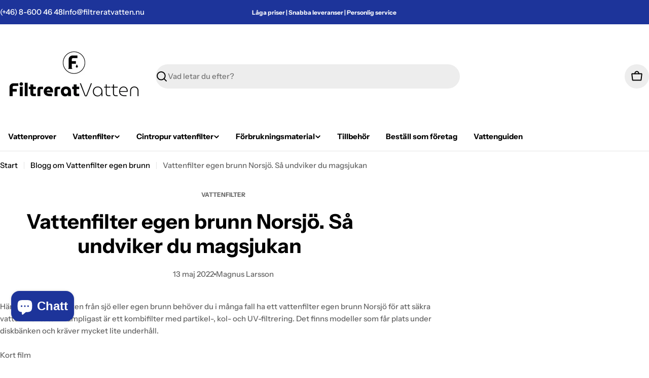

--- FILE ---
content_type: text/javascript
request_url: https://filtreratvatten.nu/cdn/shop/t/39/assets/cart.s.min.js?v=95542452496856741631769004861
body_size: 3882
content:
class CartDrawer extends DrawerComponent{constructor(){super(),window.FoxKitSections=FoxTheme.utils.getSectionId(this),this.onCartRefreshListener=this.onCartRefresh.bind(this),this.getSectionToRenderListener=this.getSectionToRender.bind(this)}get requiresBodyAppended(){return!1}get sectionId(){return this.getAttribute("data-section-id")}connectedCallback(){super.connectedCallback(),document.addEventListener("cart:grouped-sections",this.getSectionToRenderListener),document.addEventListener("cart:refresh",this.onCartRefreshListener)}disconnectedCallback(){super.disconnectedCallback(),document.removeEventListener("cart:grouped-sections",this.getSectionToRenderListener),document.removeEventListener("cart:refresh",this.onCartRefreshListener)}getSectionToRender(t){t.detail.sections.push(FoxTheme.utils.getSectionId(this))}show(t=null,e=!0){super.show(t,e),this.open&&!Shopify.designMode&&FoxTheme.a11y.trapFocus(this,this.focusElement)}async onCartRefresh(t){const e=`CartDrawer-${this.sectionId}`,s=document.getElementById(e);if(s)try{const r=await fetch(`${FoxTheme.routes.root_url}?section_id=${this.sectionId}`),i=await r.text(),n=new DOMParser,o=n.parseFromString(i,"text/html").getElementById(e).innerHTML;s.innerHTML=o,t.detail&&!0===t.detail.open&&this.show()}catch(t){console.error("Error refreshing cart:",t)}}}customElements.define("cart-drawer",CartDrawer);class CartAddonModal extends ModalComponent{constructor(){super()}get focusElement(){return this.querySelector("input, textarea, select")||this.querySelector("button")}}customElements.define("cart-addon-modal",CartAddonModal);class CartItems extends HTMLElement{constructor(){super(),this.addEventListener("change",t=>{const e=t.target;e&&e.closest("quantity-input")&&FoxTheme.utils.debounce(this.onChange(t),300)}),this.cartUpdateUnsubscriber=FoxTheme.pubsub.subscribe(FoxTheme.pubsub.PUB_SUB_EVENTS.cartUpdate,this.onCartUpdate.bind(this)),this.cartItemProducts=this.querySelectorAll(".cart-item__product"),this.cartItemQuantitys=this.querySelectorAll(".cart-item__quantity");const t=(t,e)=>{t.forEach(t=>{const s=t.querySelector("template"),r=s&&document.importNode(s.content,!0),i=t.querySelector(e);if(i&&s&&!i.querySelector(".template-content")){const t=document.createElement("div");t.classList.add("template-content"),t.appendChild(r),i.appendChild(t)}})},e=(t,e)=>{t.forEach(t=>{const s=t.querySelector(e),r=s?.querySelector(".template-content");r&&s.removeChild(r)})},s=()=>{t(this.cartItemProducts,".cart-item__product--info"),e(this.cartItemQuantitys,".cart-item__quantity-wrapper")},r=()=>{e(this.cartItemProducts,".cart-item__product--info"),t(this.cartItemQuantitys,".cart-item__quantity-wrapper")},i=window.matchMedia(FoxTheme.config.mediaQueryTablet);FoxTheme.config.mqlTablet=i.matches,FoxTheme.config.mqlTablet?s():r(),i.onchange=t=>{t.matches?s():(FoxTheme.config.mqlTablet=!1,r())},window.FoxKitSections=FoxTheme.utils.getSectionId(this)}cartUpdateUnsubscriber=void 0;disconnectedCallback(){this.cartUpdateUnsubscriber&&this.cartUpdateUnsubscriber()}onChange(t){this.updateQuantity(t.target.dataset.index,t.target.value,document.activeElement.getAttribute("name"),t.target)}onCartError(t,e){if(e)return this.hideLoader(e.getAttribute("data-index")),void this.setValidity(e,t);window.location.href=FoxTheme.routes.cart_url,alert(t)}setValidity(t,e){t.setCustomValidity(e),t.reportValidity(),t.value=t.defaultValue,t.select()}onCartUpdate(t){if(t.cart.errors)return void this.onCartError(t.cart.errors,t.target);const e=FoxTheme.utils.getSectionId(this),s=(new DOMParser).parseFromString(t.cart.sections[e],"text/html"),r=document.querySelector(`#CartDrawer-${e}`),i=document.querySelector(`#CartDrawerBody-${e}`),n=document.querySelector(`#CartDrawerFooter-${e}`),o=document.querySelector(`#CartDrawerEmpty-${e}`);if(r){const r=s.querySelector(`#CartDrawerBody-${e}`),a=s.querySelector(`#CartDrawerFooter-${e}`),c=s.querySelector(`#CartDrawerEmpty-${e}`);r&&(i.innerHTML=r.innerHTML),a&&(n.innerHTML=a.innerHTML),c&&(o.innerHTML=c.innerHTML),t.cart.item_count>0?(i.classList.remove("hidden"),n.classList.remove("hidden"),o.classList.add("hidden")):(i.classList.add("hidden"),n.classList.add("hidden"),o.classList.remove("hidden"))}const a=document.querySelector(`#MainCart-${e}`);if(a){const r=s.querySelector(`#MainCart-${e}`);r?(a.innerHTML=r.innerHTML,t.cart.item_count>0?a.closest(".cart").classList.remove("is-empty"):a.closest(".cart").classList.add("is-empty")):(a.closest(".cart").classList.add("is-empty"),a.remove())}const c=document.getElementById(`CartItem-${t.line}`)||document.getElementById(`CartDrawer-Item-${t.line}`);c&&c.querySelector(`[name="${t.name}"]`)?FoxTheme.a11y.trapFocus(a||r,c.querySelector(`[name="${t.name}"]`)):0===t.cart.item_count?r?FoxTheme.a11y.trapFocus(r,r.querySelector("a")):FoxTheme.a11y.trapFocus(document.querySelector(".cart__empty"),document.querySelector("a")):r?FoxTheme.a11y.trapFocus(r,r.querySelector(".cart-item__title")):FoxTheme.a11y.trapFocus(a,a.querySelector(".cart-item__title")),document.dispatchEvent(new CustomEvent("cart:updated",{detail:{cart:t.cart}}))}updateQuantity(t,e,s,r){this.showLoader(t);let i=[];document.documentElement.dispatchEvent(new CustomEvent("cart:grouped-sections",{bubbles:!0,detail:{sections:i}}));const n=JSON.stringify({line:t,quantity:e,sections:i});fetch(`${FoxTheme.routes.cart_change_url}`,{...FoxTheme.utils.fetchConfig(),body:n}).then(t=>t.json()).then(e=>{FoxTheme.pubsub.publish(FoxTheme.pubsub.PUB_SUB_EVENTS.cartUpdate,{cart:e,target:r,line:t,name:s})}).catch(t=>{console.log(t)})}showLoader(t){const e=FoxTheme.utils.getSectionId(this),s=document.querySelectorAll(`#Loader-${e}-${t}`);s&&s.forEach(t=>{t.classList.add("btn--loading")})}hideLoader(t){const e=FoxTheme.utils.getSectionId(this),s=document.querySelectorAll(`#Loader-${e}-${t}`);s&&s.forEach(t=>{t.classList.remove("btn--loading")})}}customElements.define("cart-items",CartItems);class CartRemoveItem extends HTMLAnchorElement{constructor(){super(),this.addEventListener("click",t=>{t.preventDefault();this.closest("cart-items").updateQuantity(this.dataset.index,0)})}}customElements.define("cart-remove-item",CartRemoveItem,{extends:"a"});class CartNote extends HTMLElement{constructor(){super(),this.addEventListener("change",FoxTheme.utils.debounce(this.onChange.bind(this),300)),this.button&&this.cartNoteDetailsSummary&&this.button.addEventListener("click",()=>{this.cartNoteDetailsSummary.close()})}get cartNoteDetailsSummary(){return this.closest('[is="accordion-details"]')}get button(){return this.querySelector('[type="button"]')}onChange(t){const e=JSON.stringify({note:t.target.value});fetch(`${FoxTheme.routes.cart_update_url}`,{...FoxTheme.utils.fetchConfig(),body:e})}}customElements.define("cart-note",CartNote);class CartDiscount extends HTMLFormElement{constructor(){super(),this.addEventListener("submit",this.handleFormSubmit.bind(this))}get submitEl(){return this._submitEl=this._submitEl||this.querySelector('[type="submit"]')}get messageEl(){return this._messageEl=this._messageEl||this.querySelector(".form__message")}get couponEl(){return this._couponEl=this._couponEl||this.querySelector('input[name="discount"]')}get cartAddonDrawer(){return this.closest(".cart-addons-drawer")}get cartDiscountsEl(){return document.querySelector(".cart__discounts")}getDiscounts(){const t=[];if(this.cartDiscountsEl){const e=this.cartDiscountsEl.querySelectorAll(".discount");e&&e.forEach(e=>{t.push(e.dataset.discountCode)})}return t}handleFormSubmit(t){if(t.preventDefault(),"true"===this.submitEl.getAttribute("aria-disabled"))return;this.displayFormErrors();const e=this.couponEl.value,s=this.getDiscounts();if(s.includes(e))return void this.displayFormErrors(FoxTheme.cartStrings.duplicateDiscountError);s.push(e);let r=[];document.documentElement.dispatchEvent(new CustomEvent("cart:grouped-sections",{bubbles:!0,detail:{sections:r}}));const i=FoxTheme.utils.fetchConfig("javascript");i.headers["X-Requested-With"]="XMLHttpRequest",delete i.headers["Content-Type"];const n=new FormData;n.append("sections",r),n.append("sections_url",window.location.pathname),n.append("discount",s.join(",")),i.body=n,this.submitEl.setAttribute("aria-disabled","true"),this.submitEl.classList.add("btn--loading"),fetch(FoxTheme.routes.cart_update_url,i).then(t=>t.json()).then(async t=>{if(t.discount_codes.find(t=>t.code===e&&!1===t.applicable))return this.couponEl.value="",void this.displayFormErrors(FoxTheme.cartStrings.applyDiscountError);this.cartAddonDrawer&&this.cartAddonDrawer.hide();const s=await(await fetch(`${FoxTheme.routes.cart_url}`,{...FoxTheme.utils.fetchConfig()})).json();s.sections=t.sections,this.updateCartState(s)}).catch(t=>{console.error(t)}).finally(()=>{this.submitEl.removeAttribute("aria-disabled"),this.submitEl.classList.remove("btn--loading")})}updateCartState=t=>{FoxTheme.pubsub.publish(FoxTheme.pubsub.PUB_SUB_EVENTS.cartUpdate,{cart:t})};displayFormErrors=(t=!1)=>{this.messageEl?(this.messageEl.classList.toggle("!hidden",!t),!1!==t&&(this.messageEl.innerText=t)):!1!==t&&alert(t)}}customElements.define("cart-discount",CartDiscount,{extends:"form"});class CartDiscountRemove extends HTMLButtonElement{constructor(){super(),this.selectors={list:".cart__discounts",item:".discount"},this.clickHandler=this.handleClick.bind(this)}connectedCallback(){this.listEl=this.closest(this.selectors.list),this.addEventListener("click",this.clickHandler)}disconnectedCallback(){this.removeEventListener("click",this.clickHandler)}handleClick(t){if(t.preventDefault(),"true"===this.getAttribute("aria-disabled"))return;this.setAttribute("aria-disabled","true"),this.classList.add("btn--loading"),this.discounts=[];const e=this.closest("li"),s=this.listEl.querySelectorAll(this.selectors.item);s&&s.forEach(t=>{t!=e&&this.discounts.push(t.dataset.discountCode)}),this.updateCartDiscounts()}updateCartDiscounts(){let t=[];document.documentElement.dispatchEvent(new CustomEvent("cart:grouped-sections",{bubbles:!0,detail:{sections:t}}));const e=FoxTheme.utils.fetchConfig("javascript");e.headers["X-Requested-With"]="XMLHttpRequest",delete e.headers["Content-Type"];const s=new FormData;s.append("sections",t),s.append("sections_url",window.location.pathname),s.append("discount",this.discounts.join(",")),e.body=s,fetch(FoxTheme.routes.cart_update_url,e).then(t=>t.json()).then(async t=>{const e=await(await fetch(`${FoxTheme.routes.cart_url}`,{...FoxTheme.utils.fetchConfig()})).json();e.sections=t.sections,this.updateCartState(e)}).catch(t=>{console.error(t)})}updateCartState=t=>{FoxTheme.pubsub.publish(FoxTheme.pubsub.PUB_SUB_EVENTS.cartUpdate,{cart:t})}}customElements.define("cart-discount-remove",CartDiscountRemove,{extends:"button"});class CalculateShipping extends CartAddonModal{constructor(){super(),this.countryProvince=this.querySelector("country-province"),this.isCountrySetup=!1}static get observedAttributes(){return[...super.observedAttributes,"data-show"]}show(){super.show(),this.setAttribute("data-show",!0)}hide(){super.hide(),this.setAttribute("data-show",!1)}attributeChangedCallback(t,e,s){if(super.attributeChangedCallback(t,e,s),"data-show"===t&&"true"===s&&!this.isCountrySetup&&this.countryProvince){const t=this.countryProvince.querySelector("template"),e=document.importNode(t.content,!0);this.countryProvince.countryElement.appendChild(e),this.countryProvince.init(),this.isCountrySetup=!0}}}customElements.define("calculate-shipping",CalculateShipping);class CountryProvinceForm extends HTMLElement{constructor(){super(),this.provinceElement=this.querySelector('[name="address[province]"]'),this.countryElement=this.querySelector('[name="address[country]"]'),this.template=this.dataset.template,this.countryElement.addEventListener("change",this.handleCountryChange.bind(this)),this.template&&"cart"===this.template&&this.init()}init(){""!==this.getAttribute("country")?(this.countryElement.selectedIndex=Math.max(0,Array.from(this.countryElement.options).findIndex(t=>t.textContent===this.dataset.country)),this.countryElement.dispatchEvent(new Event("change"))):this.handleCountryChange()}handleCountryChange(){const t=this.countryElement.options[this.countryElement.selectedIndex],e=JSON.parse(t.dataset.provinces);this.provinceElement.closest(".form-field").hidden=0===e.length,0!==e.length&&(this.provinceElement.innerHTML="",e.forEach(t=>{const e=t[1]===this.dataset.province;this.provinceElement.options.add(new Option(t[1],t[0],e,e))}))}}customElements.define("country-province",CountryProvinceForm);class ShippingCalculator extends HTMLFormElement{constructor(){super(),this.submitButton=this.querySelector('[type="submit"]'),this.resultsElement=this.lastElementChild,this.submitButton.addEventListener("click",this.handleFormSubmit.bind(this))}handleFormSubmit(t){t.preventDefault();const e=this.querySelector('[name="address[zip]"]').value,s=this.querySelector('[name="address[country]"]').value,r=this.querySelector('[name="address[province]"]').value;this.submitButton.classList.add("btn--loading");const i=JSON.stringify({shipping_address:{zip:e,country:s,province:r}});let n=`${FoxTheme.routes.cart_url}/shipping_rates.json`;n=n.replace("//","/"),fetch(n,{...FoxTheme.utils.fetchConfig("javascript"),body:i}).then(t=>t.json()).then(t=>{t.shipping_rates?this.formatShippingRates(t.shipping_rates):this.formatError(t)}).catch(t=>{console.error(t)}).finally(()=>{this.resultsElement.hidden=!1,this.submitButton.classList.remove("btn--loading")})}formatError(t){const e=Object.keys(t).map(e=>`<li>${t[e]}</li>`);this.resultsElement.innerHTML=`\n      <div class="alert alert--error blocks-radius grid gap-2">\n        <p class="font-body-bolder m-0">${FoxTheme.shippingCalculatorStrings.error}</p>\n        <ul class="list-disc grid gap-1 text-sm" role="list">${e.join("")}</ul>\n      </div>\n    `}formatShippingRates(t){const e=t.map(({presentment_name:t,currency:e,price:s})=>`<li>${t}: ${e} ${s}</li>`);this.resultsElement.innerHTML=`\n      <div class="alert blocks-radius alert--${0===t.length?"error":"success"} grid gap-2 leading-tight">\n        <p class="font-body-bolder m-0">${0===t.length?FoxTheme.shippingCalculatorStrings.notFound:1===t.length?FoxTheme.shippingCalculatorStrings.oneResult:FoxTheme.shippingCalculatorStrings.multipleResults}</p>\n        ${""===e?"":`<ul class="list-disc grid gap-1 text-sm" role="list">${e.join("")}</ul>`}\n      </div>\n    `}}customElements.define("shipping-calculator",ShippingCalculator,{extends:"form"});class CartDrawerProductsRecommendation extends HTMLElement{constructor(){super(),this.carousel=!1,this.isLoading=!1,this.classes={grid:"f-grid",swiper:"swiper",swiperWrapper:"swiper-wrapper",loading:"is-loading"};navigator.userAgent.includes("Safari")&&!navigator.userAgent.includes("Chrome")?this.init():FoxTheme.Motion.inView(this,this.init.bind(this),{margin:"600px 0px 600px 0px"})}disconnectedCallback(){this.destroyCarousel();window.matchMedia(FoxTheme.config.mediaQueryMobile).removeEventListener("change",this.handleCarousel.bind(this))}init(){!this.isLoading&&this.dataset.url&&(this.isLoading=!0,this.classList.add(this.classes.loading),fetch(this.dataset.url).then(t=>{if(!t.ok)throw new Error("Network response was not ok");return t.text()}).then(t=>{const e=(new DOMParser).parseFromString(t,"text/html").querySelector(".shopify-section");if(!e)return;const s=e.querySelector("cart-drawer-products-recommendation");if(s?.innerHTML.trim().length){this.innerHTML=s.innerHTML;window.matchMedia(FoxTheme.config.mediaQueryMobile).addEventListener("change",this.handleCarousel.bind(this)),this.handleCarousel(),this.dispatchEvent(new CustomEvent("recommendations:loaded"))}else this.closest(".shopify-section")?.remove()}).catch(t=>{console.error("Error loading recommendations:",t),this.classList.add("has-error")}).finally(()=>{this.isLoading=!1,this.classList.remove(this.classes.loading)}))}initCarousel(){if(this.wrapper?.innerHTML.trim().length){if("object"!=typeof this.carousel)try{this.container.classList.add(this.classes.swiper),this.wrapper.classList.remove(this.classes.grid),this.wrapper.classList.add(this.classes.swiperWrapper);let t={slidesPerView:this.columns,spaceBetween:8,loop:!1,navigation:{nextEl:this.sliderNext,prevEl:this.sliderPrev}};const e=this.querySelector(".swiper-pagination");e&&(t={...t,pagination:{el:e,clickable:!0,type:"fraction"}}),this.carousel=new FoxTheme.Carousel(this.slideContainer,t),this.carousel&&(this.carousel.init(),this.calcNavButtonsPosition())}catch(t){console.error("Error initializing carousel:",t),this.destroyCarousel()}}else this.classList.add("hidden")}handleCarousel(){const t=this.container;this.columns=t.dataset.columns,this.enableSliderMobile="true"===t.dataset.enableSliderMobile,FoxTheme.config.mqlMobile?this.enableSliderMobile?this.initCarousel():this.destroyCarousel():this.initCarousel()}destroyCarousel(){this.wrapper?.innerHTML.trim().length?(this.container?.classList.remove(this.classes.swiper),this.wrapper?.classList.remove(this.classes.swiperWrapper),this.wrapper?.classList.add(this.classes.grid),"object"==typeof this.sliderInstance&&(this.carousel.slider.destroy(),this.carousel=!1)):this.classList.add("hidden")}calcNavButtonsPosition(){if("true"===!this.dataset.calcButtonPosition)return;const t=this.querySelector(".product-card__image-wrapper");t&&t.clientHeight>0&&this.style.setProperty("--swiper-navigation-top-offset",parseInt(t.clientHeight)/2+"px")}get slideContainer(){return this.querySelector(".swiper")}get sliderPagination(){return this.querySelector(".swiper-pagination")}get sliderNext(){return this.querySelector(".swiper-button-next")}get sliderPrev(){return this.querySelector(".swiper-button-prev")}get container(){return this.querySelector(".cart-drawer-products-recommendation__container")}get wrapper(){return this.querySelector(".cart-drawer-products-recommendation__wrapper")}}customElements.define("cart-drawer-products-recommendation",CartDrawerProductsRecommendation);class MainCart extends HTMLElement{constructor(){super(),document.addEventListener("cart:grouped-sections",this.getSectionToRender.bind(this))}getSectionToRender(t){t.detail.sections.push(FoxTheme.utils.getSectionId(this))}}customElements.define("main-cart",MainCart);class FreeShippingGoal extends HTMLElement{constructor(){super(),this.selectors={leftToSpend:"[data-left-to-spend]"},this.goal=Number(this.dataset.minimumAmount)*Number(window.Shopify.currency.rate||1)||0,this.progress=this.querySelector("progress-bar"),this.money_format=window.FoxTheme.settings.moneyFormat}connectedCallback(){this.updateShippingGloal(Number(this.dataset.cartTotal)),document.addEventListener("cart:updated",t=>{this.updateShippingGloal(t.detail.cart.items_subtotal_price)})}updateShippingGloal(t){if(t>0?this.classList.remove("hidden"):this.classList.add("hidden"),this.cartTotal=t/100,this.goalLeft=this.goal-this.cartTotal,this.goalDone=this.goalLeft<=0,this.percent=100*this.cartTotal/this.goal,this.percent>=100&&(this.percent=100),this.cartTotal>=this.goal)this.progress.style.setProperty("--percent",`${this.percent}%`),this.classList.add("free-shipping-goal--done"),this.progress.dataset.value=this.cartTotal,this.progress.dataset.max=this.goal;else{let t=100*(this.goal-this.cartTotal);this.querySelector(this.selectors.leftToSpend).innerHTML=FoxTheme.Currency.formatMoney(t,this.money_format),this.classList.remove("free-shipping-goal--done"),this.progress.style.setProperty("--percent",`${this.percent}%`),this.progress.dataset.value=this.cartTotal,this.progress.dataset.max=this.goal}}}customElements.define("free-shipping-goal",FreeShippingGoal),window.FoxKitAddToCart=async t=>{if(!t?.properties?.["_FoxKit offer"])return;const e=await(await fetch(`${FoxTheme.routes.cart_url}`,{...FoxTheme.utils.fetchConfig()})).json();e.sections=t.sections,FoxTheme.pubsub.publish(FoxTheme.pubsub.PUB_SUB_EVENTS.cartUpdate,{cart:e}),document.dispatchEvent(new CustomEvent("product-ajax:added",{detail:{product:t}}))};

--- FILE ---
content_type: text/javascript
request_url: https://filtreratvatten.nu/cdn/shop/t/39/assets/vendor.s.min.js?v=156793913027211740251769005144
body_size: 37635
content:
(()=>{var e={691:()=>{
/*! (c) Andrea Giammarchi @webreflection ISC */
!function(){"use strict";var e=function(e,t){var n=function(e){for(var t=0,n=e.length;t<n;t++)r(e[t])},r=function(e){var t=e.target,n=e.attributeName,r=e.oldValue;t.attributeChangedCallback(n,r,t.getAttribute(n))};return function(i,a){var o=i.constructor.observedAttributes;return o&&e(a).then(function(){new t(n).observe(i,{attributes:!0,attributeOldValue:!0,attributeFilter:o});for(var e=0,a=o.length;e<a;e++)i.hasAttribute(o[e])&&r({target:i,attributeName:o[e],oldValue:null})}),i}};function t(e,t){if(e){if("string"==typeof e)return n(e,t);var r=Object.prototype.toString.call(e).slice(8,-1);return"Object"===r&&e.constructor&&(r=e.constructor.name),"Map"===r||"Set"===r?Array.from(e):"Arguments"===r||/^(?:Ui|I)nt(?:8|16|32)(?:Clamped)?Array$/.test(r)?n(e,t):void 0}}function n(e,t){(null==t||t>e.length)&&(t=e.length);for(var n=0,r=new Array(t);n<t;n++)r[n]=e[n];return r}function r(e,n){var r="undefined"!=typeof Symbol&&e[Symbol.iterator]||e["@@iterator"];if(!r){if(Array.isArray(e)||(r=t(e))||n&&e&&"number"==typeof e.length){r&&(e=r);var i=0,a=function(){};return{s:a,n:function(){return i>=e.length?{done:!0}:{done:!1,value:e[i++]}},e:function(e){throw e},f:a}}throw new TypeError("Invalid attempt to iterate non-iterable instance.\nIn order to be iterable, non-array objects must have a [Symbol.iterator]() method.")}var o,s=!0,l=!1;return{s:function(){r=r.call(e)},n:function(){var e=r.next();return s=e.done,e},e:function(e){l=!0,o=e},f:function(){try{s||null==r.return||r.return()}finally{if(l)throw o}}}}
/*! (c) Andrea Giammarchi - ISC */var i=!0,a=!1,o="querySelectorAll",s=function(e){var t=arguments.length>1&&void 0!==arguments[1]?arguments[1]:document,n=arguments.length>2&&void 0!==arguments[2]?arguments[2]:MutationObserver,s=arguments.length>3&&void 0!==arguments[3]?arguments[3]:["*"],l=function t(n,a,s,l,c,u){var d,f=r(n);try{for(f.s();!(d=f.n()).done;){var p=d.value;(u||o in p)&&(c?s.has(p)||(s.add(p),l.delete(p),e(p,c)):l.has(p)||(l.add(p),s.delete(p),e(p,c)),u||t(p[o](a),a,s,l,c,i))}}catch(t){f.e(t)}finally{f.f()}},c=new n(function(e){if(s.length){var t,n=s.join(","),o=new Set,c=new Set,u=r(e);try{for(u.s();!(t=u.n()).done;){var d=t.value,f=d.addedNodes,p=d.removedNodes;l(p,n,o,c,a,a),l(f,n,o,c,i,a)}}catch(e){u.e(e)}finally{u.f()}}}),u=c.observe;return(c.observe=function(e){return u.call(c,e,{subtree:i,childList:i})})(t),c},l="querySelectorAll",c=self,u=c.document,d=c.Element,f=c.MutationObserver,p=c.Set,v=c.WeakMap,h=function(e){return l in e},m=[].filter,g=function(e){var t=new v,n=function(n,r){var a;if(r)for(var o,s=function(e){return e.matches||e.webkitMatchesSelector||e.msMatchesSelector}(n),l=0,c=i.length;l<c;l++)s.call(n,o=i[l])&&(t.has(n)||t.set(n,new p),(a=t.get(n)).has(o)||(a.add(o),e.handle(n,r,o)));else t.has(n)&&(a=t.get(n),t.delete(n),a.forEach(function(t){e.handle(n,r,t)}))},r=function(e){for(var t=!(arguments.length>1&&void 0!==arguments[1])||arguments[1],r=0,i=e.length;r<i;r++)n(e[r],t)},i=e.query,a=e.root||u,o=s(n,a,f,i),c=d.prototype.attachShadow;return c&&(d.prototype.attachShadow=function(e){var t=c.call(this,e);return o.observe(t),t}),i.length&&r(a[l](i)),{drop:function(e){for(var n=0,r=e.length;n<r;n++)t.delete(e[n])},flush:function(){for(var e=o.takeRecords(),t=0,n=e.length;t<n;t++)r(m.call(e[t].removedNodes,h),!1),r(m.call(e[t].addedNodes,h),!0)},observer:o,parse:r}},y=self,b=y.document,w=y.Map,S=y.MutationObserver,T=y.Object,E=y.Set,x=y.WeakMap,C=y.Element,M=y.HTMLElement,O=y.Node,k=y.Error,P=y.TypeError,A=y.Reflect,L=T.defineProperty,I=T.keys,j=T.getOwnPropertyNames,D=T.setPrototypeOf,z=!self.customElements,$=function(e){for(var t=I(e),n=[],r=new E,i=t.length,a=0;a<i;a++){n[a]=e[t[a]];try{delete e[t[a]]}catch(e){r.add(a)}}return function(){for(var a=0;a<i;a++)r.has(a)||(e[t[a]]=n[a])}};if(z){var N=function(){var e=this.constructor;if(!G.has(e))throw new P("Illegal constructor");var t=G.get(e);if(V)return Y(V,t);var n=B.call(b,t);return Y(D(n,e.prototype),t)},B=b.createElement,G=new w,_=new w,F=new w,H=new w,q=[],R=g({query:q,handle:function(e,t,n){var r=F.get(n);if(t&&!r.isPrototypeOf(e)){var i=$(e);V=D(e,r);try{new r.constructor}finally{V=null,i()}}var a="".concat(t?"":"dis","connectedCallback");a in r&&e[a]()}}),W=R.parse,V=null,X=function(e){if(!_.has(e)){var t,n=new Promise(function(e){t=e});_.set(e,{$:n,_:t})}return _.get(e).$},Y=e(X,S);self.customElements={define:function(e,t){if(H.has(e))throw new k('the name "'.concat(e,'" has already been used with this registry'));G.set(t,e),F.set(e,t.prototype),H.set(e,t),q.push(e),X(e).then(function(){W(b.querySelectorAll(e))}),_.get(e)._(t)},get:function(e){return H.get(e)},whenDefined:X},L(N.prototype=M.prototype,"constructor",{value:N}),self.HTMLElement=N,b.createElement=function(e,t){var n=t&&t.is,r=n?H.get(n):H.get(e);return r?new r:B.call(b,e)},"isConnected"in O.prototype||L(O.prototype,"isConnected",{configurable:!0,get:function(){return!(this.ownerDocument.compareDocumentPosition(this)&this.DOCUMENT_POSITION_DISCONNECTED)}})}else if(z=!self.customElements.get("extends-br"))try{var U=function e(){return self.Reflect.construct(HTMLBRElement,[],e)};U.prototype=HTMLLIElement.prototype;var K="extends-br";self.customElements.define("extends-br",U,{extends:"br"}),z=b.createElement("br",{is:K}).outerHTML.indexOf(K)<0;var Z=self.customElements,J=Z.get,Q=Z.whenDefined;self.customElements.whenDefined=function(e){var t=this;return Q.call(this,e).then(function(n){return n||J.call(t,e)})}}catch(e){}if(z){var ee=function(e){var t=le.get(e);ye(t.querySelectorAll(this),e.isConnected)},te=self.customElements,ne=b.createElement,re=te.define,ie=te.get,ae=te.upgrade,oe=A||{construct:function(e){return e.call(this)}},se=oe.construct,le=new x,ce=new E,ue=new w,de=new w,fe=new w,pe=new w,ve=[],he=[],me=function(e){return pe.get(e)||ie.call(te,e)},ge=g({query:he,handle:function(e,t,n){var r=fe.get(n);if(t&&!r.isPrototypeOf(e)){var i=$(e);xe=D(e,r);try{new r.constructor}finally{xe=null,i()}}var a="".concat(t?"":"dis","connectedCallback");a in r&&e[a]()}}),ye=ge.parse,be=g({query:ve,handle:function(e,t){le.has(e)&&(t?ce.add(e):ce.delete(e),he.length&&ee.call(he,e))}}),we=be.parse,Se=C.prototype.attachShadow;Se&&(C.prototype.attachShadow=function(e){var t=Se.call(this,e);return le.set(this,t),t});var Te=function(e){if(!de.has(e)){var t,n=new Promise(function(e){t=e});de.set(e,{$:n,_:t})}return de.get(e).$},Ee=e(Te,S),xe=null;j(self).filter(function(e){return/^HTML.*Element$/.test(e)}).forEach(function(e){var t=self[e];function n(){var e=this.constructor;if(!ue.has(e))throw new P("Illegal constructor");var n=ue.get(e),r=n.is,i=n.tag;if(r){if(xe)return Ee(xe,r);var a=ne.call(b,i);return a.setAttribute("is",r),Ee(D(a,e.prototype),r)}return se.call(this,t,[],e)}L(n.prototype=t.prototype,"constructor",{value:n}),L(self,e,{value:n})}),b.createElement=function(e,t){var n=t&&t.is;if(n){var r=pe.get(n);if(r&&ue.get(r).tag===e)return new r}var i=ne.call(b,e);return n&&i.setAttribute("is",n),i},te.get=me,te.whenDefined=Te,te.upgrade=function(e){var t=e.getAttribute("is");if(t){var n=pe.get(t);if(n)return void Ee(D(e,n.prototype),t)}ae.call(te,e)},te.define=function(e,t,n){if(me(e))throw new k("'".concat(e,"' has already been defined as a custom element"));var r,i=n&&n.extends;ue.set(t,i?{is:e,tag:i}:{is:"",tag:e}),i?(r="".concat(i,'[is="').concat(e,'"]'),fe.set(r,t.prototype),pe.set(e,t),he.push(r)):(re.apply(te,arguments),ve.push(r=e)),Te(e).then(function(){i?(ye(b.querySelectorAll(r)),ce.forEach(ee,[r])):we(b.querySelectorAll(r))}),de.get(e)._(t)}}}()}},t={};function n(r){var i=t[r];if(void 0!==i)return i.exports;var a=t[r]={exports:{}};return e[r](a,a.exports,n),a.exports}(()=>{"use strict";n(691);var e=.3,t=0,r=0,i=0,a="ease",o=function(e){return 1e3*e},s=function(e){return e/1e3},l=function(){},c=function(e){return e};function u(e){var t=!(arguments.length>1&&void 0!==arguments[1])||arguments[1];if(e&&"finished"!==e.playState)try{e.stop?e.stop():(t&&e.commitStyles(),e.cancel())}catch(e){}}var d=function(e){return e()},f=function(t,n){var r=arguments.length>2&&void 0!==arguments[2]?arguments[2]:e;return new Proxy({animations:t.map(d).filter(Boolean),duration:r,options:n},p)},p={get:function(e,t){var n=function(e){return e.animations[0]}(e);switch(t){case"duration":return e.duration;case"currentTime":return s((null==n?void 0:n[t])||0);case"playbackRate":case"playState":return null==n?void 0:n[t];case"finished":return e.finished||(e.finished=Promise.all(e.animations.map(v)).catch(l)),e.finished;case"stop":return function(){e.animations.forEach(function(e){return u(e)})};case"forEachNative":return function(t){e.animations.forEach(function(n){return t(n,e)})};default:return void 0===(null==n?void 0:n[t])?void 0:function(){return e.animations.forEach(function(e){return e[t]()})}}},set:function(e,t,n){switch(t){case"currentTime":n=o(n);case"playbackRate":for(var r=0;r<e.animations.length;r++)e.animations[r][t]=n;return!0}return!1}},v=function(e){return e.finished};function h(e){return h="function"==typeof Symbol&&"symbol"==typeof Symbol.iterator?function(e){return typeof e}:function(e){return e&&"function"==typeof Symbol&&e.constructor===Symbol&&e!==Symbol.prototype?"symbol":typeof e},h(e)}var m=function(e){return"object"===h(e)&&Boolean(e.createAnimation)},g=function(e){return"number"==typeof e},y=function(e){return Array.isArray(e)&&!g(e[0])},b=function(e,t,n){return-n*e+n*t+e},w=function(e,t,n){return t-e===0?1:(n-e)/(t-e)};function S(e,t){for(var n=e[e.length-1],r=1;r<=t;r++){var i=w(0,t,r);e.push(b(n,1,i))}}function T(e){var t=[0];return S(t,e-1),t}function E(e,t){return y(e)?e[function(e,t,n){var r=t-e;return((n-e)%r+r)%r+e}(0,e.length,t)]:e}var x=function(e,t,n){return Math.min(Math.max(n,e),t)};function C(e){var t=arguments.length>1&&void 0!==arguments[1]?arguments[1]:T(e.length),n=arguments.length>2&&void 0!==arguments[2]?arguments[2]:c,r=e.length,i=r-t.length;return i>0&&S(t,i),function(i){for(var a=0;a<r-2&&!(i<t[a+1]);a++);var o=x(0,1,w(t[a],t[a+1],i));return o=E(n,a)(o),b(e[a],e[a+1],o)}}var M=function(e,t,n){return(((1-3*n+3*t)*e+(3*n-6*t))*e+3*t)*e};function O(e,t,n,r){if(e===t&&n===r)return c;var i=function(t){return function(e,t,n,r,i){var a,o,s=0;do{(a=M(o=t+(n-t)/2,r,i)-e)>0?n=o:t=o}while(Math.abs(a)>1e-7&&++s<12);return o}(t,0,1,e,n)};return function(e){return 0===e||1===e?e:M(i(e),t,r)}}var k=function(e){return"function"==typeof e},P=function(e){return Array.isArray(e)&&g(e[0])};function A(e){return function(e){if(Array.isArray(e))return L(e)}(e)||function(e){if("undefined"!=typeof Symbol&&null!=e[Symbol.iterator]||null!=e["@@iterator"])return Array.from(e)}(e)||function(e,t){if(e){if("string"==typeof e)return L(e,t);var n={}.toString.call(e).slice(8,-1);return"Object"===n&&e.constructor&&(n=e.constructor.name),"Map"===n||"Set"===n?Array.from(e):"Arguments"===n||/^(?:Ui|I)nt(?:8|16|32)(?:Clamped)?Array$/.test(n)?L(e,t):void 0}}(e)||function(){throw new TypeError("Invalid attempt to spread non-iterable instance.\nIn order to be iterable, non-array objects must have a [Symbol.iterator]() method.")}()}function L(e,t){(null==t||t>e.length)&&(t=e.length);for(var n=0,r=Array(t);n<t;n++)r[n]=e[n];return r}var I={ease:O(.25,.1,.25,1),"ease-in":O(.42,0,1,1),"ease-in-out":O(.42,0,.58,1),"ease-out":O(0,0,.58,1)},j=/\((.*?)\)/;function D(e){if(k(e))return e;if(P(e))return O.apply(void 0,A(e));var t=I[e];if(t)return t;if(e.startsWith("steps")){var n=j.exec(e);if(n){var r=n[1].split(",");return function(e){var t=arguments.length>1&&void 0!==arguments[1]?arguments[1]:"end";return function(n){var r=(n="end"===t?Math.min(n,.999):Math.max(n,.001))*e,i="end"===t?Math.floor(r):Math.ceil(r);return x(0,1,i/e)}}(parseFloat(r[0]),r[1].trim())}}return c}function z(e){return z="function"==typeof Symbol&&"symbol"==typeof Symbol.iterator?function(e){return typeof e}:function(e){return e&&"function"==typeof Symbol&&e.constructor===Symbol&&e!==Symbol.prototype?"symbol":typeof e},z(e)}function $(e,t){for(var n=0;n<t.length;n++){var r=t[n];r.enumerable=r.enumerable||!1,r.configurable=!0,"value"in r&&(r.writable=!0),Object.defineProperty(e,N(r.key),r)}}function N(e){var t=function(e,t){if("object"!=z(e)||!e)return e;var n=e[Symbol.toPrimitive];if(void 0!==n){var r=n.call(e,t||"default");if("object"!=z(r))return r;throw new TypeError("@@toPrimitive must return a primitive value.")}return("string"===t?String:Number)(e)}(e,"string");return"symbol"==z(t)?t:t+""}var B=function(e,t,n){return t&&$(e.prototype,t),n&&$(e,n),Object.defineProperty(e,"prototype",{writable:!1}),e}(function n(o){var s=this,l=arguments.length>1&&void 0!==arguments[1]?arguments[1]:[0,1],u=arguments.length>2&&void 0!==arguments[2]?arguments[2]:{},d=u.easing,f=u.duration,p=void 0===f?e:f,v=u.delay,h=void 0===v?t:v,g=u.endDelay,b=void 0===g?r:g,w=u.repeat,S=void 0===w?i:w,T=u.offset,E=u.direction,x=void 0===E?"normal":E,M=u.autoplay,O=void 0===M||M;if(function(e,t){if(!(e instanceof t))throw new TypeError("Cannot call a class as a function")}(this,n),this.startTime=null,this.rate=1,this.t=0,this.cancelTimestamp=null,this.easing=c,this.duration=0,this.totalDuration=0,this.repeat=0,this.playState="idle",this.finished=new Promise(function(e,t){s.resolve=e,s.reject=t}),m(d=d||a)){var k=d.createAnimation(l);d=k.easing,l=k.keyframes||l,p=k.duration||p}this.repeat=S,this.easing=y(d)?c:D(d),this.updateDuration(p);var P=C(l,T,y(d)?d.map(D):c);this.tick=function(e){var t,n=0;n=void 0!==s.pauseTime?s.pauseTime:(e-s.startTime)*s.rate,s.t=n,n/=1e3,n=Math.max(n-h,0),"finished"===s.playState&&void 0===s.pauseTime&&(n=s.totalDuration);var r=n/s.duration,i=Math.floor(r),a=r%1;!a&&r>=1&&(a=1),1===a&&i--;var l=i%2;("reverse"===x||"alternate"===x&&l||"alternate-reverse"===x&&!l)&&(a=1-a);var c=n>=s.totalDuration?1:Math.min(a,1),u=P(s.easing(c));o(u),void 0===s.pauseTime&&("finished"===s.playState||n>=s.totalDuration+b)?(s.playState="finished",null===(t=s.resolve)||void 0===t||t.call(s,u)):"idle"!==s.playState&&(s.frameRequestId=requestAnimationFrame(s.tick))},O&&this.play()},[{key:"play",value:function(){var e=performance.now();this.playState="running",void 0!==this.pauseTime?this.startTime=e-this.pauseTime:this.startTime||(this.startTime=e),this.cancelTimestamp=this.startTime,this.pauseTime=void 0,this.frameRequestId=requestAnimationFrame(this.tick)}},{key:"pause",value:function(){this.playState="paused",this.pauseTime=this.t}},{key:"finish",value:function(){this.playState="finished",this.tick(0)}},{key:"stop",value:function(){var e;this.playState="idle",void 0!==this.frameRequestId&&cancelAnimationFrame(this.frameRequestId),null===(e=this.reject)||void 0===e||e.call(this,!1)}},{key:"cancel",value:function(){this.stop(),this.tick(this.cancelTimestamp)}},{key:"reverse",value:function(){this.rate*=-1}},{key:"commitStyles",value:function(){}},{key:"updateDuration",value:function(e){this.duration=e,this.totalDuration=e*(this.repeat+1)}},{key:"currentTime",get:function(){return this.t},set:function(e){void 0!==this.pauseTime||0===this.rate?this.pauseTime=e:this.startTime=performance.now()-e/this.rate}},{key:"playbackRate",get:function(){return this.rate},set:function(e){this.rate=e}}]),G=function(){};function _(e){return _="function"==typeof Symbol&&"symbol"==typeof Symbol.iterator?function(e){return typeof e}:function(e){return e&&"function"==typeof Symbol&&e.constructor===Symbol&&e!==Symbol.prototype?"symbol":typeof e},_(e)}function F(e,t){for(var n=0;n<t.length;n++){var r=t[n];r.enumerable=r.enumerable||!1,r.configurable=!0,"value"in r&&(r.writable=!0),Object.defineProperty(e,H(r.key),r)}}function H(e){var t=function(e,t){if("object"!=_(e)||!e)return e;var n=e[Symbol.toPrimitive];if(void 0!==n){var r=n.call(e,t||"default");if("object"!=_(r))return r;throw new TypeError("@@toPrimitive must return a primitive value.")}return("string"===t?String:Number)(e)}(e,"string");return"symbol"==_(t)?t:t+""}var q=function(e,t,n){return t&&F(e.prototype,t),n&&F(e,n),Object.defineProperty(e,"prototype",{writable:!1}),e}(function e(){!function(e,t){if(!(e instanceof t))throw new TypeError("Cannot call a class as a function")}(this,e)},[{key:"setAnimation",value:function(e){var t=this;this.animation=e,null==e||e.finished.then(function(){return t.clearAnimation()}).catch(function(){})}},{key:"clearAnimation",value:function(){this.animation=this.generator=void 0}}]),R=new WeakMap;function W(e){return R.has(e)||R.set(e,{transforms:[],values:new Map}),R.get(e)}function V(e,t){var n=e.indexOf(t);n>-1&&e.splice(n,1)}var X=["","X","Y","Z"],Y={x:"translateX",y:"translateY",z:"translateZ"},U={syntax:"<angle>",initialValue:"0deg",toDefaultUnit:function(e){return e+"deg"}},K={translate:{syntax:"<length-percentage>",initialValue:"0px",toDefaultUnit:function(e){return e+"px"}},rotate:U,scale:{syntax:"<number>",initialValue:1,toDefaultUnit:c},skew:U},Z=new Map,J=function(e){return"--motion-".concat(e)},Q=["x","y","z"];["translate","scale","rotate","skew"].forEach(function(e){X.forEach(function(t){Q.push(e+t),Z.set(J(e+t),K[e])})});var ee=function(e,t){return Q.indexOf(e)-Q.indexOf(t)},te=new Set(Q),ne=function(e){return te.has(e)},re=function(e){return e.sort(ee).reduce(ie,"").trim()},ie=function(e,t){return"".concat(e," ").concat(t,"(var(").concat(J(t),"))")},ae=function(e){return e.startsWith("--")},oe=new Set;var se=function(e,t){return document.createElement("div").animate(e,t)},le={cssRegisterProperty:function(){return"undefined"!=typeof CSS&&Object.hasOwnProperty.call(CSS,"registerProperty")},waapi:function(){return Object.hasOwnProperty.call(Element.prototype,"animate")},partialKeyframes:function(){try{se({opacity:[1]})}catch(e){return!1}return!0},finished:function(){return Boolean(se({opacity:[0,1]},{duration:.001}).finished)},linearEasing:function(){try{se({opacity:0},{easing:"linear(0, 1)"})}catch(e){return!1}return!0}},ce={},ue={},de=function(e){ue[e]=function(){return void 0===ce[e]&&(ce[e]=le[e]()),ce[e]}};for(var fe in le)de(fe);function pe(e,t){return function(e){if(Array.isArray(e))return e}(e)||function(e,t){var n=null==e?null:"undefined"!=typeof Symbol&&e[Symbol.iterator]||e["@@iterator"];if(null!=n){var r,i,a,o,s=[],l=!0,c=!1;try{if(a=(n=n.call(e)).next,0===t){if(Object(n)!==n)return;l=!1}else for(;!(l=(r=a.call(n)).done)&&(s.push(r.value),s.length!==t);l=!0);}catch(e){c=!0,i=e}finally{try{if(!l&&null!=n.return&&(o=n.return(),Object(o)!==o))return}finally{if(c)throw i}}return s}}(e,t)||function(e,t){if(e){if("string"==typeof e)return ve(e,t);var n={}.toString.call(e).slice(8,-1);return"Object"===n&&e.constructor&&(n=e.constructor.name),"Map"===n||"Set"===n?Array.from(e):"Arguments"===n||/^(?:Ui|I)nt(?:8|16|32)(?:Clamped)?Array$/.test(n)?ve(e,t):void 0}}(e,t)||function(){throw new TypeError("Invalid attempt to destructure non-iterable instance.\nIn order to be iterable, non-array objects must have a [Symbol.iterator]() method.")}()}function ve(e,t){(null==t||t>e.length)&&(t=e.length);for(var n=0,r=Array(t);n<t;n++)r[n]=e[n];return r}var he=function(e,t){return k(e)?ue.linearEasing()?"linear(".concat(function(e,t){for(var n="",r=Math.round(t/.015),i=0;i<r;i++)n+=e(w(0,r-1,i))+", ";return n.substring(0,n.length-2)}(e,t),")"):a:P(e)?me(e):e},me=function(e){var t=pe(e,4),n=t[0],r=t[1],i=t[2],a=t[3];return"cubic-bezier(".concat(n,", ").concat(r,", ").concat(i,", ").concat(a,")")};var ge=function(e){return Array.isArray(e)?e:[e]};function ye(e){return Y[e]&&(e=Y[e]),ne(e)?J(e):e}var be=function(e,t){t=ye(t);var n=ae(t)?e.style.getPropertyValue(t):getComputedStyle(e)[t];if(!n&&0!==n){var r=Z.get(t);r&&(n=r.initialValue)}return n},we=function(e,t,n){t=ye(t),ae(t)?e.style.setProperty(t,n):e.style[t]=n},Se=function(e){return"string"==typeof e};function Te(e,t){var n,r=(null==t?void 0:t.toDefaultUnit)||c,i=e[e.length-1];if(Se(i)){var a=(null===(n=i.match(/(-?[\d.]+)([a-z%]*)/))||void 0===n?void 0:n[2])||"";a&&(r=function(e){return e+a})}return r}function Ee(e){return Ee="function"==typeof Symbol&&"symbol"==typeof Symbol.iterator?function(e){return typeof e}:function(e){return e&&"function"==typeof Symbol&&e.constructor===Symbol&&e!==Symbol.prototype?"symbol":typeof e},Ee(e)}function xe(e,t,n){return(t=function(e){var t=function(e,t){if("object"!=Ee(e)||!e)return e;var n=e[Symbol.toPrimitive];if(void 0!==n){var r=n.call(e,t||"default");if("object"!=Ee(r))return r;throw new TypeError("@@toPrimitive must return a primitive value.")}return("string"===t?String:Number)(e)}(e,"string");return"symbol"==Ee(t)?t:t+""}(t))in e?Object.defineProperty(e,t,{value:n,enumerable:!0,configurable:!0,writable:!0}):e[t]=n,e}function Ce(n,s,c){var d,f=arguments.length>3&&void 0!==arguments[3]?arguments[3]:{},p=arguments.length>4?arguments[4]:void 0,v=window.__MOTION_DEV_TOOLS_RECORD,h=!1!==f.record&&v,b=f.duration,w=void 0===b?e:b,S=f.delay,T=void 0===S?t:S,E=f.endDelay,x=void 0===E?r:E,C=f.repeat,M=void 0===C?i:C,O=f.easing,P=void 0===O?a:O,A=f.persist,L=void 0!==A&&A,I=f.direction,j=f.offset,D=f.allowWebkitAcceleration,z=void 0!==D&&D,$=f.autoplay,N=void 0===$||$,B=W(n),G=ne(s),_=ue.waapi();G&&function(e,t){Y[t]&&(t=Y[t]);var n=W(e).transforms;!function(e,t){-1===e.indexOf(t)&&e.push(t)}(n,t),e.style.transform=re(n)}(n,s);var F=ye(s),H=function(e,t){return e.has(t)||e.set(t,new q),e.get(t)}(B.values,F),R=Z.get(F);return u(H.animation,!(m(P)&&H.generator)&&!1!==f.record),function(){var e=function(){var e,t;return null!==(t=null!==(e=be(n,F))&&void 0!==e?e:null==R?void 0:R.initialValue)&&void 0!==t?t:0},t=function(e,t){for(var n=0;n<e.length;n++)null===e[n]&&(e[n]=n?e[n-1]:t());return e}(ge(c),e),r=Te(t,R);if(m(P)){var i=P.createAnimation(t,"opacity"!==s,e,F,H);P=i.easing,t=i.keyframes||t,w=i.duration||w}if(ae(F)&&(ue.cssRegisterProperty()?function(e){if(!oe.has(e)){oe.add(e);try{var t=Z.has(e)?Z.get(e):{},n=t.syntax,r=t.initialValue;CSS.registerProperty({name:e,inherits:!1,syntax:n,initialValue:r})}catch(e){}}}(F):_=!1),G&&!ue.linearEasing()&&(k(P)||y(P)&&P.some(k))&&(_=!1),_){R&&(t=t.map(function(e){return g(e)?R.toDefaultUnit(e):e})),1!==t.length||ue.partialKeyframes()&&!h||t.unshift(e());var a={delay:o(T),duration:o(w),endDelay:o(x),easing:y(P)?void 0:he(P,w),direction:I,iterations:M+1,fill:"both"};(d=n.animate(xe(xe(xe({},F,t),"offset",j),"easing",y(P)?P.map(function(e){return he(e,w)}):void 0),a)).finished||(d.finished=new Promise(function(e,t){d.onfinish=e,d.oncancel=t}));var u=t[t.length-1];d.finished.then(function(){L||(we(n,F,u),d.cancel())}).catch(l),z||(d.playbackRate=1.000001)}else if(p&&G)t=t.map(function(e){return"string"==typeof e?parseFloat(e):e}),1===t.length&&t.unshift(parseFloat(e())),d=new p(function(e){we(n,F,r?r(e):e)},t,Object.assign(Object.assign({},f),{duration:w,easing:P}));else{var b=t[t.length-1];we(n,F,R&&g(b)?R.toDefaultUnit(b):b)}return h&&v(n,s,t,{duration:w,delay:T,easing:P,repeat:M,offset:j},"motion-one"),H.setAnimation(d),d&&!N&&d.pause(),d}}var Me=function(e,t){return e[t]?Object.assign(Object.assign({},e),e[t]):Object.assign({},e)};function Oe(e,t){var n;return"string"==typeof e?t?(null!==(n=t[e])&&void 0!==n||(t[e]=document.querySelectorAll(e)),e=t[e]):e=document.querySelectorAll(e):e instanceof Element&&(e=[e]),Array.from(e||[])}function ke(e,t,n){return k(e)?e(t,n):e}var Pe=function(e){return function(t,n){var r=arguments.length>2&&void 0!==arguments[2]?arguments[2]:{},i=(t=Oe(t)).length;Boolean(i),Boolean(n);for(var a=[],o=0;o<i;o++){var s=t[o];for(var l in n){var c=Me(r,l);c.delay=ke(c.delay,o,i);var u=Ce(s,l,n[l],c,e);a.push(u)}}return f(a,r,r.duration)}}(B);function Ae(e){var t=arguments.length>1&&void 0!==arguments[1]?arguments[1]:{};return f([function(){var n=new B(e,[0,1],t);return n.finished.catch(function(){}),n}],t,t.duration)}var Le={any:0,all:1};function Ie(e,t){var n={};for(var r in e)Object.prototype.hasOwnProperty.call(e,r)&&t.indexOf(r)<0&&(n[r]=e[r]);if(null!=e&&"function"==typeof Object.getOwnPropertySymbols){var i=0;for(r=Object.getOwnPropertySymbols(e);i<r.length;i++)t.indexOf(r[i])<0&&Object.prototype.propertyIsEnumerable.call(e,r[i])&&(n[r[i]]=e[r[i]])}return n}Object.create;Object.create;"function"==typeof SuppressedError&&SuppressedError;function je(e,t,n,r){var i;return g(t)?t:t.startsWith("-")||t.startsWith("+")?Math.max(0,e+parseFloat(t)):"<"===t?n:null!==(i=r.get(t))&&void 0!==i?i:e}function De(e,t,n,r,i,a){!function(e,t,n){for(var r=0;r<e.length;r++){var i=e[r];i.at>t&&i.at<n&&(V(e,i),r--)}}(e,i,a);for(var o=0;o<t.length;o++)e.push({value:t[o],at:b(i,a,r[o]),easing:E(n,o)})}function ze(e,t){return e.at===t.at?null===e.value?1:-1:e.at-t.at}function $e(e,t){return function(e){if(Array.isArray(e))return e}(e)||function(e,t){var n=null==e?null:"undefined"!=typeof Symbol&&e[Symbol.iterator]||e["@@iterator"];if(null!=n){var r,i,a,o,s=[],l=!0,c=!1;try{if(a=(n=n.call(e)).next,0===t){if(Object(n)!==n)return;l=!1}else for(;!(l=(r=a.call(n)).done)&&(s.push(r.value),s.length!==t);l=!0);}catch(e){c=!0,i=e}finally{try{if(!l&&null!=n.return&&(o=n.return(),Object(o)!==o))return}finally{if(c)throw i}}return s}}(e,t)||Be(e,t)||function(){throw new TypeError("Invalid attempt to destructure non-iterable instance.\nIn order to be iterable, non-array objects must have a [Symbol.iterator]() method.")}()}function Ne(e){return function(e){if(Array.isArray(e))return Ge(e)}(e)||function(e){if("undefined"!=typeof Symbol&&null!=e[Symbol.iterator]||null!=e["@@iterator"])return Array.from(e)}(e)||Be(e)||function(){throw new TypeError("Invalid attempt to spread non-iterable instance.\nIn order to be iterable, non-array objects must have a [Symbol.iterator]() method.")}()}function Be(e,t){if(e){if("string"==typeof e)return Ge(e,t);var n={}.toString.call(e).slice(8,-1);return"Object"===n&&e.constructor&&(n=e.constructor.name),"Map"===n||"Set"===n?Array.from(e):"Arguments"===n||/^(?:Ui|I)nt(?:8|16|32)(?:Clamped)?Array$/.test(n)?Ge(e,t):void 0}}function Ge(e,t){(null==t||t>e.length)&&(t=e.length);for(var n=0,r=Array(t);n<t;n++)r[n]=e[n];return r}function _e(t){for(var n=arguments.length>1&&void 0!==arguments[1]?arguments[1]:{},r=n.defaultOptions,i=void 0===r?{}:r,o=Ie(n,["defaultOptions"]),s=[],l=new Map,c={},u=new Map,d=0,f=0,p=0,v=0;v<t.length;v++){var h=t[v];if(Se(h))u.set(h,f);else if(Array.isArray(h)){var g=$e(h,3),y=g[0],b=g[1],E=g[2],x=void 0===E?{}:E;void 0!==x.at&&(f=je(f,x.at,d,u));for(var C=0,M=Oe(y,c),O=M.length,k=0;k<O;k++){var P=Fe(M[k],l);for(var A in b){var L=He(A,P),I=ge(b[A]),j=Me(x,A),D=j.duration,z=void 0===D?i.duration||e:D,$=j.easing,N=void 0===$?i.easing||a:$;if(m(N)){G("opacity"===A||I.length);var B=N.createAnimation(I,"opacity"!==A,function(){return 0},A);N=B.easing,I=B.keyframes||I,z=B.duration||z}var _=ke(x.delay,k,O)||0,F=f+_,H=F+z,q=j.offset,R=void 0===q?T(I.length):q;1===R.length&&0===R[0]&&(R[1]=1);var W=R.length-I.length;W>0&&S(R,W),1===I.length&&I.unshift(null),De(L,I,N,R,F,H),C=Math.max(_+z,C),p=Math.max(H,p)}}d=f,f+=C}else u.set(h.name,je(f,h.at,d,u))}return l.forEach(function(e,t){for(var n in e){var r=e[n];r.sort(ze);for(var l=[],c=[],u=[],d=0;d<r.length;d++){var f=r[d],v=f.at,h=f.value,m=f.easing;l.push(h),c.push(w(0,p,v)),u.push(m||a)}0!==c[0]&&(c.unshift(0),l.unshift(l[0]),u.unshift("linear")),1!==c[c.length-1]&&(c.push(1),l.push(null)),s.push([t,n,l,Object.assign(Object.assign(Object.assign({},i),{duration:p,easing:u,offset:c}),o)])}}),s}function Fe(e,t){return!t.has(e)&&t.set(e,{}),t.get(e)}function He(e,t){return t[e]||(t[e]=[]),t[e]}var qe,Re=new WeakMap;function We(e){var t,n=e.target,r=e.contentRect,i=e.borderBoxSize;null===(t=Re.get(n))||void 0===t||t.forEach(function(e){e({target:n,contentSize:r,get size(){return function(e,t){if(t){var n=t[0];return{width:n.inlineSize,height:n.blockSize}}return e instanceof SVGElement&&"getBBox"in e?e.getBBox():{width:e.offsetWidth,height:e.offsetHeight}}(n,i)}})})}function Ve(e){e.forEach(We)}function Xe(e,t){qe||"undefined"!=typeof ResizeObserver&&(qe=new ResizeObserver(Ve));var n=Oe(e);return n.forEach(function(e){var n=Re.get(e);n||(n=new Set,Re.set(e,n)),n.add(t),null==qe||qe.observe(e)}),function(){n.forEach(function(e){var n=Re.get(e);null==n||n.delete(t),(null==n?void 0:n.size)||null==qe||qe.unobserve(e)})}}var Ye,Ue=new Set;function Ke(e){return Ue.add(e),Ye||(Ye=function(){var e={width:window.innerWidth,height:window.innerHeight},t={target:window,size:e,contentSize:e};Ue.forEach(function(e){return e(t)})},window.addEventListener("resize",Ye)),function(){Ue.delete(e),!Ue.size&&Ye&&(Ye=void 0)}}var Ze={x:{length:"Width",position:"Left"},y:{length:"Height",position:"Top"}};function Je(e,t,n,r){var i=n[t],a=Ze[t],o=a.length,s=a.position,l=i.current,c=n.time;i.current=e["scroll".concat(s)],i.scrollLength=e["scroll".concat(o)]-e["client".concat(o)],i.offset.length=0,i.offset[0]=0,i.offset[1]=i.scrollLength,i.progress=w(0,i.scrollLength,i.current);var u=r-c;i.velocity=u>50?0:function(e,t){return t?e*(1e3/t):0}(i.current-l,u)}var Qe={Enter:[[0,1],[1,1]],Exit:[[0,0],[1,0]],Any:[[1,0],[0,1]],All:[[0,0],[1,1]]},et={start:0,center:.5,end:1};function tt(e,t){var n=arguments.length>2&&void 0!==arguments[2]?arguments[2]:0,r=0;if(void 0!==et[e]&&(e=et[e]),Se(e)){var i=parseFloat(e);e.endsWith("px")?r=i:e.endsWith("%")?e=i/100:e.endsWith("vw")?r=i/100*document.documentElement.clientWidth:e.endsWith("vh")?r=i/100*document.documentElement.clientHeight:e=i}return g(e)&&(r=t*e),n+r}var nt=[0,0];function rt(e,t,n,r){var i=Array.isArray(e)?e:nt;return g(e)?i=[e,e]:Se(e)&&(i=(e=e.trim()).includes(" ")?e.split(" "):[e,et[e]?e:"0"]),tt(i[0],n,r)-tt(i[1],t)}function it(e){return function(e){if(Array.isArray(e))return at(e)}(e)||function(e){if("undefined"!=typeof Symbol&&null!=e[Symbol.iterator]||null!=e["@@iterator"])return Array.from(e)}(e)||function(e,t){if(e){if("string"==typeof e)return at(e,t);var n={}.toString.call(e).slice(8,-1);return"Object"===n&&e.constructor&&(n=e.constructor.name),"Map"===n||"Set"===n?Array.from(e):"Arguments"===n||/^(?:Ui|I)nt(?:8|16|32)(?:Clamped)?Array$/.test(n)?at(e,t):void 0}}(e)||function(){throw new TypeError("Invalid attempt to spread non-iterable instance.\nIn order to be iterable, non-array objects must have a [Symbol.iterator]() method.")}()}function at(e,t){(null==t||t>e.length)&&(t=e.length);for(var n=0,r=Array(t);n<t;n++)r[n]=e[n];return r}var ot={x:0,y:0};function st(e,t,n){var r=n.offset,i=void 0===r?Qe.All:r,a=n.target,o=void 0===a?e:a,s=n.axis,l=void 0===s?"y":s,c="y"===l?"height":"width",u=o!==e?function(e,t){for(var n={x:0,y:0},r=e;r&&r!==t;)if(r instanceof HTMLElement)n.x+=r.offsetLeft,n.y+=r.offsetTop,r=r.offsetParent;else if(r instanceof SVGGraphicsElement&&"getBBox"in r){var i=r.getBBox(),a=i.top,o=i.left;for(n.x+=o,n.y+=a;r&&"svg"!==r.tagName;)r=r.parentNode}return n}(o,e):ot,d=o===e?{width:e.scrollWidth,height:e.scrollHeight}:{width:o.clientWidth,height:o.clientHeight},f={width:e.clientWidth,height:e.clientHeight};t[l].offset.length=0;for(var p=!t[l].interpolate,v=i.length,h=0;h<v;h++){var m=rt(i[h],f[c],d[c],u[l]);p||m===t[l].interpolatorOffsets[h]||(p=!0),t[l].offset[h]=m}p&&(t[l].interpolate=C(T(v),t[l].offset),t[l].interpolatorOffsets=it(t[l].offset)),t[l].progress=t[l].interpolate(t[l].current)}function lt(e,t,n){var r=arguments.length>3&&void 0!==arguments[3]?arguments[3]:{},i=r.axis||"y";return{measure:function(){return function(e){var t=arguments.length>1&&void 0!==arguments[1]?arguments[1]:e,n=arguments.length>2?arguments[2]:void 0;if(n.x.targetOffset=0,n.y.targetOffset=0,t!==e)for(var r=t;r&&r!=e;)n.x.targetOffset+=r.offsetLeft,n.y.targetOffset+=r.offsetTop,r=r.offsetParent;n.x.targetLength=t===e?t.scrollWidth:t.clientWidth,n.y.targetLength=t===e?t.scrollHeight:t.clientHeight,n.x.containerLength=e.clientWidth,n.y.containerLength=e.clientHeight}(e,r.target,n)},update:function(t){!function(e,t,n){Je(e,"x",t,n),Je(e,"y",t,n),t.time=n}(e,n,t),(r.offset||r.target)&&st(e,n,r)},notify:k(t)?function(){return t(n)}:ct(t,n[i])}}function ct(e,t){return e.pause(),e.forEachNative(function(e,t){var n,r,i=t.easing;if(e.updateDuration)i||(e.easing=c),e.updateDuration(1);else{var a={duration:1e3};i||(a.easing="linear"),null===(r=null===(n=e.effect)||void 0===n?void 0:n.updateTiming)||void 0===r||r.call(n,a)}}),function(){e.currentTime=t.progress}}function ut(e,t){var n="undefined"!=typeof Symbol&&e[Symbol.iterator]||e["@@iterator"];if(!n){if(Array.isArray(e)||(n=function(e,t){if(e){if("string"==typeof e)return dt(e,t);var n={}.toString.call(e).slice(8,-1);return"Object"===n&&e.constructor&&(n=e.constructor.name),"Map"===n||"Set"===n?Array.from(e):"Arguments"===n||/^(?:Ui|I)nt(?:8|16|32)(?:Clamped)?Array$/.test(n)?dt(e,t):void 0}}(e))||t&&e&&"number"==typeof e.length){n&&(e=n);var r=0,i=function(){};return{s:i,n:function(){return r>=e.length?{done:!0}:{done:!1,value:e[r++]}},e:function(e){throw e},f:i}}throw new TypeError("Invalid attempt to iterate non-iterable instance.\nIn order to be iterable, non-array objects must have a [Symbol.iterator]() method.")}var a,o=!0,s=!1;return{s:function(){n=n.call(e)},n:function(){var e=n.next();return o=e.done,e},e:function(e){s=!0,a=e},f:function(){try{o||null==n.return||n.return()}finally{if(s)throw a}}}}function dt(e,t){(null==t||t>e.length)&&(t=e.length);for(var n=0,r=Array(t);n<t;n++)r[n]=e[n];return r}var ft=new WeakMap,pt=new WeakMap,vt=new WeakMap,ht=function(e){return e===document.documentElement?window:e};function mt(e){return mt="function"==typeof Symbol&&"symbol"==typeof Symbol.iterator?function(e){return typeof e}:function(e){return e&&"function"==typeof Symbol&&e.constructor===Symbol&&e!==Symbol.prototype?"symbol":typeof e},mt(e)}function gt(e){return null!==e&&"object"===mt(e)&&"constructor"in e&&e.constructor===Object}function yt(){var e=arguments.length>0&&void 0!==arguments[0]?arguments[0]:{},t=arguments.length>1&&void 0!==arguments[1]?arguments[1]:{};Object.keys(t).forEach(function(n){void 0===e[n]?e[n]=t[n]:gt(t[n])&&gt(e[n])&&Object.keys(t[n]).length>0&&yt(e[n],t[n])})}var bt={body:{},addEventListener:function(){},removeEventListener:function(){},activeElement:{blur:function(){},nodeName:""},querySelector:function(){return null},querySelectorAll:function(){return[]},getElementById:function(){return null},createEvent:function(){return{initEvent:function(){}}},createElement:function(){return{children:[],childNodes:[],style:{},setAttribute:function(){},getElementsByTagName:function(){return[]}}},createElementNS:function(){return{}},importNode:function(){return null},location:{hash:"",host:"",hostname:"",href:"",origin:"",pathname:"",protocol:"",search:""}};function wt(){var e="undefined"!=typeof document?document:{};return yt(e,bt),e}var St={document:bt,navigator:{userAgent:""},location:{hash:"",host:"",hostname:"",href:"",origin:"",pathname:"",protocol:"",search:""},history:{replaceState:function(){},pushState:function(){},go:function(){},back:function(){}},CustomEvent:function(){return this},addEventListener:function(){},removeEventListener:function(){},getComputedStyle:function(){return{getPropertyValue:function(){return""}}},Image:function(){},Date:function(){},screen:{},setTimeout:function(){},clearTimeout:function(){},matchMedia:function(){return{}},requestAnimationFrame:function(e){return"undefined"==typeof setTimeout?(e(),null):setTimeout(e,0)},cancelAnimationFrame:function(e){"undefined"!=typeof setTimeout&&clearTimeout(e)}};function Tt(){var e="undefined"!=typeof window?window:{};return yt(e,St),e}function Et(e){return Et="function"==typeof Symbol&&"symbol"==typeof Symbol.iterator?function(e){return typeof e}:function(e){return e&&"function"==typeof Symbol&&e.constructor===Symbol&&e!==Symbol.prototype?"symbol":typeof e},Et(e)}function xt(e){return function(e){if(Array.isArray(e))return Ct(e)}(e)||function(e){if("undefined"!=typeof Symbol&&null!=e[Symbol.iterator]||null!=e["@@iterator"])return Array.from(e)}(e)||function(e,t){if(e){if("string"==typeof e)return Ct(e,t);var n={}.toString.call(e).slice(8,-1);return"Object"===n&&e.constructor&&(n=e.constructor.name),"Map"===n||"Set"===n?Array.from(e):"Arguments"===n||/^(?:Ui|I)nt(?:8|16|32)(?:Clamped)?Array$/.test(n)?Ct(e,t):void 0}}(e)||function(){throw new TypeError("Invalid attempt to spread non-iterable instance.\nIn order to be iterable, non-array objects must have a [Symbol.iterator]() method.")}()}function Ct(e,t){(null==t||t>e.length)&&(t=e.length);for(var n=0,r=Array(t);n<t;n++)r[n]=e[n];return r}function Mt(e,t){for(var n=0;n<t.length;n++){var r=t[n];r.enumerable=r.enumerable||!1,r.configurable=!0,"value"in r&&(r.writable=!0),Object.defineProperty(e,Ot(r.key),r)}}function Ot(e){var t=function(e,t){if("object"!=Et(e)||!e)return e;var n=e[Symbol.toPrimitive];if(void 0!==n){var r=n.call(e,t||"default");if("object"!=Et(r))return r;throw new TypeError("@@toPrimitive must return a primitive value.")}return("string"===t?String:Number)(e)}(e,"string");return"symbol"==Et(t)?t:t+""}function kt(e,t,n){return t=jt(t),function(e,t){if(t&&("object"==Et(t)||"function"==typeof t))return t;if(void 0!==t)throw new TypeError("Derived constructors may only return object or undefined");return Pt(e)}(e,Lt()?Reflect.construct(t,n||[],jt(e).constructor):t.apply(e,n))}function Pt(e){if(void 0===e)throw new ReferenceError("this hasn't been initialised - super() hasn't been called");return e}function At(e){var t="function"==typeof Map?new Map:void 0;return At=function(e){if(null===e||!function(e){try{return-1!==Function.toString.call(e).indexOf("[native code]")}catch(t){return"function"==typeof e}}(e))return e;if("function"!=typeof e)throw new TypeError("Super expression must either be null or a function");if(void 0!==t){if(t.has(e))return t.get(e);t.set(e,n)}function n(){return function(e,t,n){if(Lt())return Reflect.construct.apply(null,arguments);var r=[null];r.push.apply(r,t);var i=new(e.bind.apply(e,r));return n&&It(i,n.prototype),i}(e,arguments,jt(this).constructor)}return n.prototype=Object.create(e.prototype,{constructor:{value:n,enumerable:!1,writable:!0,configurable:!0}}),It(n,e)},At(e)}function Lt(){try{var e=!Boolean.prototype.valueOf.call(Reflect.construct(Boolean,[],function(){}))}catch(e){}return(Lt=function(){return!!e})()}function It(e,t){return It=Object.setPrototypeOf?Object.setPrototypeOf.bind():function(e,t){return e.__proto__=t,e},It(e,t)}function jt(e){return jt=Object.setPrototypeOf?Object.getPrototypeOf.bind():function(e){return e.__proto__||Object.getPrototypeOf(e)},jt(e)}var Dt=function(e){function t(e){var n;return function(e,t){if(!(e instanceof t))throw new TypeError("Cannot call a class as a function")}(this,t),"number"==typeof e?n=kt(this,t,[e]):function(e){var t=e.__proto__;Object.defineProperty(e,"__proto__",{get:function(){return t},set:function(e){t.__proto__=e}})}(Pt(n=kt(this,t,xt(e||[])))),Pt(n)}return function(e,t){if("function"!=typeof t&&null!==t)throw new TypeError("Super expression must either be null or a function");e.prototype=Object.create(t&&t.prototype,{constructor:{value:e,writable:!0,configurable:!0}}),Object.defineProperty(e,"prototype",{writable:!1}),t&&It(e,t)}(t,e),function(e,t,n){return t&&Mt(e.prototype,t),n&&Mt(e,n),Object.defineProperty(e,"prototype",{writable:!1}),e}(t)}(At(Array));function zt(){var e=[];return(arguments.length>0&&void 0!==arguments[0]?arguments[0]:[]).forEach(function(t){Array.isArray(t)?e.push.apply(e,xt(zt(t))):e.push(t)}),e}function $t(e,t){return Array.prototype.filter.call(e,t)}function Nt(e,t){var n=Tt(),r=wt(),i=[];if(!t&&e instanceof Dt)return e;if(!e)return new Dt(i);if("string"==typeof e){var a=e.trim();if(a.indexOf("<")>=0&&a.indexOf(">")>=0){var o="div";0===a.indexOf("<li")&&(o="ul"),0===a.indexOf("<tr")&&(o="tbody"),0!==a.indexOf("<td")&&0!==a.indexOf("<th")||(o="tr"),0===a.indexOf("<tbody")&&(o="table"),0===a.indexOf("<option")&&(o="select");var s=r.createElement(o);s.innerHTML=a;for(var l=0;l<s.childNodes.length;l+=1)i.push(s.childNodes[l])}else i=function(e,t){if("string"!=typeof e)return[e];for(var n=[],r=t.querySelectorAll(e),i=0;i<r.length;i+=1)n.push(r[i]);return n}(e.trim(),t||r)}else if(e.nodeType||e===n||e===r)i.push(e);else if(Array.isArray(e)){if(e instanceof Dt)return e;i=e}return new Dt(function(e){for(var t=[],n=0;n<e.length;n+=1)-1===t.indexOf(e[n])&&t.push(e[n]);return t}(i))}Nt.fn=Dt.prototype;var Bt="resize scroll".split(" ");function Gt(e){return function(){for(var t=arguments.length,n=new Array(t),r=0;r<t;r++)n[r]=arguments[r];if(void 0===n[0]){for(var i=0;i<this.length;i+=1)Bt.indexOf(e)<0&&(e in this[i]?this[i][e]():Nt(this[i]).trigger(e));return this}return this.on.apply(this,[e].concat(n))}}Gt("click"),Gt("blur"),Gt("focus"),Gt("focusin"),Gt("focusout"),Gt("keyup"),Gt("keydown"),Gt("keypress"),Gt("submit"),Gt("change"),Gt("mousedown"),Gt("mousemove"),Gt("mouseup"),Gt("mouseenter"),Gt("mouseleave"),Gt("mouseout"),Gt("mouseover"),Gt("touchstart"),Gt("touchend"),Gt("touchmove"),Gt("resize"),Gt("scroll");var _t={addClass:function(){for(var e=arguments.length,t=new Array(e),n=0;n<e;n++)t[n]=arguments[n];var r=zt(t.map(function(e){return e.split(" ")}));return this.forEach(function(e){var t;(t=e.classList).add.apply(t,xt(r))}),this},removeClass:function(){for(var e=arguments.length,t=new Array(e),n=0;n<e;n++)t[n]=arguments[n];var r=zt(t.map(function(e){return e.split(" ")}));return this.forEach(function(e){var t;(t=e.classList).remove.apply(t,xt(r))}),this},hasClass:function(){for(var e=arguments.length,t=new Array(e),n=0;n<e;n++)t[n]=arguments[n];var r=zt(t.map(function(e){return e.split(" ")}));return $t(this,function(e){return r.filter(function(t){return e.classList.contains(t)}).length>0}).length>0},toggleClass:function(){for(var e=arguments.length,t=new Array(e),n=0;n<e;n++)t[n]=arguments[n];var r=zt(t.map(function(e){return e.split(" ")}));this.forEach(function(e){r.forEach(function(t){e.classList.toggle(t)})})},attr:function(e,t){if(1===arguments.length&&"string"==typeof e)return this[0]?this[0].getAttribute(e):void 0;for(var n=0;n<this.length;n+=1)if(2===arguments.length)this[n].setAttribute(e,t);else for(var r in e)this[n][r]=e[r],this[n].setAttribute(r,e[r]);return this},removeAttr:function(e){for(var t=0;t<this.length;t+=1)this[t].removeAttribute(e);return this},transform:function(e){for(var t=0;t<this.length;t+=1)this[t].style.transform=e;return this},transition:function(e){for(var t=0;t<this.length;t+=1)this[t].style.transitionDuration="string"!=typeof e?"".concat(e,"ms"):e;return this},on:function(){for(var e=arguments.length,t=new Array(e),n=0;n<e;n++)t[n]=arguments[n];var r=t[0],i=t[1],a=t[2],o=t[3];function s(e){var t=e.target;if(t){var n=e.target.dom7EventData||[];if(n.indexOf(e)<0&&n.unshift(e),Nt(t).is(i))a.apply(t,n);else for(var r=Nt(t).parents(),o=0;o<r.length;o+=1)Nt(r[o]).is(i)&&a.apply(r[o],n)}}function l(e){var t=e&&e.target&&e.target.dom7EventData||[];t.indexOf(e)<0&&t.unshift(e),a.apply(this,t)}"function"==typeof t[1]&&(r=t[0],a=t[1],o=t[2],i=void 0),o||(o=!1);for(var c,u=r.split(" "),d=0;d<this.length;d+=1){var f=this[d];if(i)for(c=0;c<u.length;c+=1){var p=u[c];f.dom7LiveListeners||(f.dom7LiveListeners={}),f.dom7LiveListeners[p]||(f.dom7LiveListeners[p]=[]),f.dom7LiveListeners[p].push({listener:a,proxyListener:s}),f.addEventListener(p,s,o)}else for(c=0;c<u.length;c+=1){var v=u[c];f.dom7Listeners||(f.dom7Listeners={}),f.dom7Listeners[v]||(f.dom7Listeners[v]=[]),f.dom7Listeners[v].push({listener:a,proxyListener:l}),f.addEventListener(v,l,o)}}return this},off:function(){for(var e=arguments.length,t=new Array(e),n=0;n<e;n++)t[n]=arguments[n];var r=t[0],i=t[1],a=t[2],o=t[3];"function"==typeof t[1]&&(r=t[0],a=t[1],o=t[2],i=void 0),o||(o=!1);for(var s=r.split(" "),l=0;l<s.length;l+=1)for(var c=s[l],u=0;u<this.length;u+=1){var d=this[u],f=void 0;if(!i&&d.dom7Listeners?f=d.dom7Listeners[c]:i&&d.dom7LiveListeners&&(f=d.dom7LiveListeners[c]),f&&f.length)for(var p=f.length-1;p>=0;p-=1){var v=f[p];a&&v.listener===a||a&&v.listener&&v.listener.dom7proxy&&v.listener.dom7proxy===a?(d.removeEventListener(c,v.proxyListener,o),f.splice(p,1)):a||(d.removeEventListener(c,v.proxyListener,o),f.splice(p,1))}}return this},trigger:function(){for(var e=Tt(),t=arguments.length,n=new Array(t),r=0;r<t;r++)n[r]=arguments[r];for(var i=n[0].split(" "),a=n[1],o=0;o<i.length;o+=1)for(var s=i[o],l=0;l<this.length;l+=1){var c=this[l];if(e.CustomEvent){var u=new e.CustomEvent(s,{detail:a,bubbles:!0,cancelable:!0});c.dom7EventData=n.filter(function(e,t){return t>0}),c.dispatchEvent(u),c.dom7EventData=[],delete c.dom7EventData}}return this},transitionEnd:function(e){var t=this;return e&&t.on("transitionend",function n(r){r.target===this&&(e.call(this,r),t.off("transitionend",n))}),this},outerWidth:function(e){if(this.length>0){if(e){var t=this.styles();return this[0].offsetWidth+parseFloat(t.getPropertyValue("margin-right"))+parseFloat(t.getPropertyValue("margin-left"))}return this[0].offsetWidth}return null},outerHeight:function(e){if(this.length>0){if(e){var t=this.styles();return this[0].offsetHeight+parseFloat(t.getPropertyValue("margin-top"))+parseFloat(t.getPropertyValue("margin-bottom"))}return this[0].offsetHeight}return null},styles:function(){var e=Tt();return this[0]?e.getComputedStyle(this[0],null):{}},offset:function(){if(this.length>0){var e=Tt(),t=wt(),n=this[0],r=n.getBoundingClientRect(),i=t.body,a=n.clientTop||i.clientTop||0,o=n.clientLeft||i.clientLeft||0,s=n===e?e.scrollY:n.scrollTop,l=n===e?e.scrollX:n.scrollLeft;return{top:r.top+s-a,left:r.left+l-o}}return null},css:function(e,t){var n,r=Tt();if(1===arguments.length){if("string"!=typeof e){for(n=0;n<this.length;n+=1)for(var i in e)this[n].style[i]=e[i];return this}if(this[0])return r.getComputedStyle(this[0],null).getPropertyValue(e)}if(2===arguments.length&&"string"==typeof e){for(n=0;n<this.length;n+=1)this[n].style[e]=t;return this}return this},each:function(e){return e?(this.forEach(function(t,n){e.apply(t,[t,n])}),this):this},html:function(e){if(void 0===e)return this[0]?this[0].innerHTML:null;for(var t=0;t<this.length;t+=1)this[t].innerHTML=e;return this},text:function(e){if(void 0===e)return this[0]?this[0].textContent.trim():null;for(var t=0;t<this.length;t+=1)this[t].textContent=e;return this},is:function(e){var t,n,r=Tt(),i=wt(),a=this[0];if(!a||void 0===e)return!1;if("string"==typeof e){if(a.matches)return a.matches(e);if(a.webkitMatchesSelector)return a.webkitMatchesSelector(e);if(a.msMatchesSelector)return a.msMatchesSelector(e);for(t=Nt(e),n=0;n<t.length;n+=1)if(t[n]===a)return!0;return!1}if(e===i)return a===i;if(e===r)return a===r;if(e.nodeType||e instanceof Dt){for(t=e.nodeType?[e]:e,n=0;n<t.length;n+=1)if(t[n]===a)return!0;return!1}return!1},index:function(){var e,t=this[0];if(t){for(e=0;null!==(t=t.previousSibling);)1===t.nodeType&&(e+=1);return e}},eq:function(e){if(void 0===e)return this;var t=this.length;if(e>t-1)return Nt([]);if(e<0){var n=t+e;return Nt(n<0?[]:[this[n]])}return Nt([this[e]])},append:function(){for(var e,t=wt(),n=0;n<arguments.length;n+=1){e=n<0||arguments.length<=n?void 0:arguments[n];for(var r=0;r<this.length;r+=1)if("string"==typeof e){var i=t.createElement("div");for(i.innerHTML=e;i.firstChild;)this[r].appendChild(i.firstChild)}else if(e instanceof Dt)for(var a=0;a<e.length;a+=1)this[r].appendChild(e[a]);else this[r].appendChild(e)}return this},prepend:function(e){var t,n,r=wt();for(t=0;t<this.length;t+=1)if("string"==typeof e){var i=r.createElement("div");for(i.innerHTML=e,n=i.childNodes.length-1;n>=0;n-=1)this[t].insertBefore(i.childNodes[n],this[t].childNodes[0])}else if(e instanceof Dt)for(n=0;n<e.length;n+=1)this[t].insertBefore(e[n],this[t].childNodes[0]);else this[t].insertBefore(e,this[t].childNodes[0]);return this},next:function(e){return this.length>0?e?this[0].nextElementSibling&&Nt(this[0].nextElementSibling).is(e)?Nt([this[0].nextElementSibling]):Nt([]):this[0].nextElementSibling?Nt([this[0].nextElementSibling]):Nt([]):Nt([])},nextAll:function(e){var t=[],n=this[0];if(!n)return Nt([]);for(;n.nextElementSibling;){var r=n.nextElementSibling;e?Nt(r).is(e)&&t.push(r):t.push(r),n=r}return Nt(t)},prev:function(e){if(this.length>0){var t=this[0];return e?t.previousElementSibling&&Nt(t.previousElementSibling).is(e)?Nt([t.previousElementSibling]):Nt([]):t.previousElementSibling?Nt([t.previousElementSibling]):Nt([])}return Nt([])},prevAll:function(e){var t=[],n=this[0];if(!n)return Nt([]);for(;n.previousElementSibling;){var r=n.previousElementSibling;e?Nt(r).is(e)&&t.push(r):t.push(r),n=r}return Nt(t)},parent:function(e){for(var t=[],n=0;n<this.length;n+=1)null!==this[n].parentNode&&(e?Nt(this[n].parentNode).is(e)&&t.push(this[n].parentNode):t.push(this[n].parentNode));return Nt(t)},parents:function(e){for(var t=[],n=0;n<this.length;n+=1)for(var r=this[n].parentNode;r;)e?Nt(r).is(e)&&t.push(r):t.push(r),r=r.parentNode;return Nt(t)},closest:function(e){var t=this;return void 0===e?Nt([]):(t.is(e)||(t=t.parents(e).eq(0)),t)},find:function(e){for(var t=[],n=0;n<this.length;n+=1)for(var r=this[n].querySelectorAll(e),i=0;i<r.length;i+=1)t.push(r[i]);return Nt(t)},children:function(e){for(var t=[],n=0;n<this.length;n+=1)for(var r=this[n].children,i=0;i<r.length;i+=1)e&&!Nt(r[i]).is(e)||t.push(r[i]);return Nt(t)},filter:function(e){return Nt($t(this,e))},remove:function(){for(var e=0;e<this.length;e+=1)this[e].parentNode&&this[e].parentNode.removeChild(this[e]);return this}};Object.keys(_t).forEach(function(e){Object.defineProperty(Nt.fn,e,{value:_t[e],writable:!0})});const Ft=Nt;function Ht(e,t,n){return(t=function(e){var t=function(e,t){if("object"!=qt(e)||!e)return e;var n=e[Symbol.toPrimitive];if(void 0!==n){var r=n.call(e,t||"default");if("object"!=qt(r))return r;throw new TypeError("@@toPrimitive must return a primitive value.")}return("string"===t?String:Number)(e)}(e,"string");return"symbol"==qt(t)?t:t+""}(t))in e?Object.defineProperty(e,t,{value:n,enumerable:!0,configurable:!0,writable:!0}):e[t]=n,e}function qt(e){return qt="function"==typeof Symbol&&"symbol"==typeof Symbol.iterator?function(e){return typeof e}:function(e){return e&&"function"==typeof Symbol&&e.constructor===Symbol&&e!==Symbol.prototype?"symbol":typeof e},qt(e)}function Rt(e){return setTimeout(e,arguments.length>1&&void 0!==arguments[1]?arguments[1]:0)}function Wt(){return Date.now()}function Vt(e){var t,n,r,i=arguments.length>1&&void 0!==arguments[1]?arguments[1]:"x",a=Tt(),o=function(e){var t,n=Tt();return n.getComputedStyle&&(t=n.getComputedStyle(e,null)),!t&&e.currentStyle&&(t=e.currentStyle),t||(t=e.style),t}(e);return a.WebKitCSSMatrix?((n=o.transform||o.webkitTransform).split(",").length>6&&(n=n.split(", ").map(function(e){return e.replace(",",".")}).join(", ")),r=new a.WebKitCSSMatrix("none"===n?"":n)):t=(r=o.MozTransform||o.OTransform||o.MsTransform||o.msTransform||o.transform||o.getPropertyValue("transform").replace("translate(","matrix(1, 0, 0, 1,")).toString().split(","),"x"===i&&(n=a.WebKitCSSMatrix?r.m41:16===t.length?parseFloat(t[12]):parseFloat(t[4])),"y"===i&&(n=a.WebKitCSSMatrix?r.m42:16===t.length?parseFloat(t[13]):parseFloat(t[5])),n||0}function Xt(e){return"object"===qt(e)&&null!==e&&e.constructor&&"Object"===Object.prototype.toString.call(e).slice(8,-1)}function Yt(e){return"undefined"!=typeof window&&void 0!==window.HTMLElement?e instanceof HTMLElement:e&&(1===e.nodeType||11===e.nodeType)}function Ut(){for(var e=Object(arguments.length<=0?void 0:arguments[0]),t=["__proto__","constructor","prototype"],n=1;n<arguments.length;n+=1){var r=n<0||arguments.length<=n?void 0:arguments[n];if(null!=r&&!Yt(r))for(var i=Object.keys(Object(r)).filter(function(e){return t.indexOf(e)<0}),a=0,o=i.length;a<o;a+=1){var s=i[a],l=Object.getOwnPropertyDescriptor(r,s);void 0!==l&&l.enumerable&&(Xt(e[s])&&Xt(r[s])?r[s].__swiper__?e[s]=r[s]:Ut(e[s],r[s]):!Xt(e[s])&&Xt(r[s])?(e[s]={},r[s].__swiper__?e[s]=r[s]:Ut(e[s],r[s])):e[s]=r[s])}}return e}function Kt(e,t,n){e.style.setProperty(t,n)}function Zt(e){var t,n=e.swiper,r=e.targetPosition,i=e.side,a=Tt(),o=-n.translate,s=null,l=n.params.speed;n.wrapperEl.style.scrollSnapType="none",a.cancelAnimationFrame(n.cssModeFrameID);var c=r>o?"next":"prev",u=function(e,t){return"next"===c&&e>=t||"prev"===c&&e<=t},d=function(){t=(new Date).getTime(),null===s&&(s=t);var e=Math.max(Math.min((t-s)/l,1),0),c=.5-Math.cos(e*Math.PI)/2,f=o+c*(r-o);if(u(f,r)&&(f=r),n.wrapperEl.scrollTo(Ht({},i,f)),u(f,r))return n.wrapperEl.style.overflow="hidden",n.wrapperEl.style.scrollSnapType="",setTimeout(function(){n.wrapperEl.style.overflow="",n.wrapperEl.scrollTo(Ht({},i,f))}),void a.cancelAnimationFrame(n.cssModeFrameID);n.cssModeFrameID=a.requestAnimationFrame(d)};d()}var Jt,Qt,en;function tn(){return Jt||(Jt=function(){var e=Tt(),t=wt();return{smoothScroll:t.documentElement&&"scrollBehavior"in t.documentElement.style,touch:!!("ontouchstart"in e||e.DocumentTouch&&t instanceof e.DocumentTouch),passiveListener:function(){var t=!1;try{var n=Object.defineProperty({},"passive",{get:function(){t=!0}});e.addEventListener("testPassiveListener",null,n)}catch(e){}return t}(),gestures:"ongesturestart"in e}}()),Jt}function nn(){return Qt||(Qt=function(){var e=(arguments.length>0&&void 0!==arguments[0]?arguments[0]:{}).userAgent,t=tn(),n=Tt(),r=n.navigator.platform,i=e||n.navigator.userAgent,a={ios:!1,android:!1},o=n.screen.width,s=n.screen.height,l=i.match(/(Android);?[\s\/]+([\d.]+)?/),c=i.match(/(iPad).*OS\s([\d_]+)/),u=i.match(/(iPod)(.*OS\s([\d_]+))?/),d=!c&&i.match(/(iPhone\sOS|iOS)\s([\d_]+)/),f="Win32"===r,p="MacIntel"===r;return!c&&p&&t.touch&&["1024x1366","1366x1024","834x1194","1194x834","834x1112","1112x834","768x1024","1024x768","820x1180","1180x820","810x1080","1080x810"].indexOf("".concat(o,"x").concat(s))>=0&&((c=i.match(/(Version)\/([\d.]+)/))||(c=[0,1,"13_0_0"]),p=!1),l&&!f&&(a.os="android",a.android=!0),(c||d||u)&&(a.os="ios",a.ios=!0),a}(arguments.length>0&&void 0!==arguments[0]?arguments[0]:{})),Qt}function rn(){return en||(en=function(){var e=Tt();return{isSafari:function(){var t=e.navigator.userAgent.toLowerCase();return t.indexOf("safari")>=0&&t.indexOf("chrome")<0&&t.indexOf("android")<0}(),isWebView:/(iPhone|iPod|iPad).*AppleWebKit(?!.*Safari)/i.test(e.navigator.userAgent)}}()),en}function an(e){return function(e){if(Array.isArray(e))return on(e)}(e)||function(e){if("undefined"!=typeof Symbol&&null!=e[Symbol.iterator]||null!=e["@@iterator"])return Array.from(e)}(e)||function(e,t){if(e){if("string"==typeof e)return on(e,t);var n={}.toString.call(e).slice(8,-1);return"Object"===n&&e.constructor&&(n=e.constructor.name),"Map"===n||"Set"===n?Array.from(e):"Arguments"===n||/^(?:Ui|I)nt(?:8|16|32)(?:Clamped)?Array$/.test(n)?on(e,t):void 0}}(e)||function(){throw new TypeError("Invalid attempt to spread non-iterable instance.\nIn order to be iterable, non-array objects must have a [Symbol.iterator]() method.")}()}function on(e,t){(null==t||t>e.length)&&(t=e.length);for(var n=0,r=Array(t);n<t;n++)r[n]=e[n];return r}const sn={on:function(e,t,n){var r=this;if(!r.eventsListeners||r.destroyed)return r;if("function"!=typeof t)return r;var i=n?"unshift":"push";return e.split(" ").forEach(function(e){r.eventsListeners[e]||(r.eventsListeners[e]=[]),r.eventsListeners[e][i](t)}),r},once:function(e,t,n){var r=this;if(!r.eventsListeners||r.destroyed)return r;if("function"!=typeof t)return r;function i(){r.off(e,i),i.__emitterProxy&&delete i.__emitterProxy;for(var n=arguments.length,a=new Array(n),o=0;o<n;o++)a[o]=arguments[o];t.apply(r,a)}return i.__emitterProxy=t,r.on(e,i,n)},onAny:function(e,t){var n=this;if(!n.eventsListeners||n.destroyed)return n;if("function"!=typeof e)return n;var r=t?"unshift":"push";return n.eventsAnyListeners.indexOf(e)<0&&n.eventsAnyListeners[r](e),n},offAny:function(e){var t=this;if(!t.eventsListeners||t.destroyed)return t;if(!t.eventsAnyListeners)return t;var n=t.eventsAnyListeners.indexOf(e);return n>=0&&t.eventsAnyListeners.splice(n,1),t},off:function(e,t){var n=this;return!n.eventsListeners||n.destroyed?n:n.eventsListeners?(e.split(" ").forEach(function(e){void 0===t?n.eventsListeners[e]=[]:n.eventsListeners[e]&&n.eventsListeners[e].forEach(function(r,i){(r===t||r.__emitterProxy&&r.__emitterProxy===t)&&n.eventsListeners[e].splice(i,1)})}),n):n},emit:function(){var e,t,n,r=this;if(!r.eventsListeners||r.destroyed)return r;if(!r.eventsListeners)return r;for(var i=arguments.length,a=new Array(i),o=0;o<i;o++)a[o]=arguments[o];return"string"==typeof a[0]||Array.isArray(a[0])?(e=a[0],t=a.slice(1,a.length),n=r):(e=a[0].events,t=a[0].data,n=a[0].context||r),t.unshift(n),(Array.isArray(e)?e:e.split(" ")).forEach(function(e){r.eventsAnyListeners&&r.eventsAnyListeners.length&&r.eventsAnyListeners.forEach(function(r){r.apply(n,[e].concat(an(t)))}),r.eventsListeners&&r.eventsListeners[e]&&r.eventsListeners[e].forEach(function(e){e.apply(n,t)})}),r}};function ln(e){return ln="function"==typeof Symbol&&"symbol"==typeof Symbol.iterator?function(e){return typeof e}:function(e){return e&&"function"==typeof Symbol&&e.constructor===Symbol&&e!==Symbol.prototype?"symbol":typeof e},ln(e)}function cn(e,t,n){return(t=function(e){var t=function(e,t){if("object"!=ln(e)||!e)return e;var n=e[Symbol.toPrimitive];if(void 0!==n){var r=n.call(e,t||"default");if("object"!=ln(r))return r;throw new TypeError("@@toPrimitive must return a primitive value.")}return("string"===t?String:Number)(e)}(e,"string");return"symbol"==ln(t)?t:t+""}(t))in e?Object.defineProperty(e,t,{value:n,enumerable:!0,configurable:!0,writable:!0}):e[t]=n,e}const un={updateSize:function(){var e,t,n=this,r=n.$el;e=void 0!==n.params.width&&null!==n.params.width?n.params.width:r[0].clientWidth,t=void 0!==n.params.height&&null!==n.params.height?n.params.height:r[0].clientHeight,0===e&&n.isHorizontal()||0===t&&n.isVertical()||(e=e-parseInt(r.css("padding-left")||0,10)-parseInt(r.css("padding-right")||0,10),t=t-parseInt(r.css("padding-top")||0,10)-parseInt(r.css("padding-bottom")||0,10),Number.isNaN(e)&&(e=0),Number.isNaN(t)&&(t=0),Object.assign(n,{width:e,height:t,size:n.isHorizontal()?e:t}))},updateSlides:function(){var e=this;function t(t){return e.isHorizontal()?t:{width:"height","margin-top":"margin-left","margin-bottom ":"margin-right","margin-left":"margin-top","margin-right":"margin-bottom","padding-left":"padding-top","padding-right":"padding-bottom",marginRight:"marginBottom"}[t]}function n(e,n){return parseFloat(e.getPropertyValue(t(n))||0)}var r=e.params,i=e.$wrapperEl,a=e.size,o=e.rtlTranslate,s=e.wrongRTL,l=e.virtual&&r.virtual.enabled,c=l?e.virtual.slides.length:e.slides.length,u=i.children(".".concat(e.params.slideClass)),d=l?e.virtual.slides.length:u.length,f=[],p=[],v=[],h=r.slidesOffsetBefore;"function"==typeof h&&(h=r.slidesOffsetBefore.call(e));var m=r.slidesOffsetAfter;"function"==typeof m&&(m=r.slidesOffsetAfter.call(e));var g=e.snapGrid.length,y=e.slidesGrid.length,b=r.spaceBetween,w=-h,S=0,T=0;if(void 0!==a){"string"==typeof b&&b.indexOf("%")>=0&&(b=parseFloat(b.replace("%",""))/100*a),e.virtualSize=-b,o?u.css({marginLeft:"",marginBottom:"",marginTop:""}):u.css({marginRight:"",marginBottom:"",marginTop:""}),r.centeredSlides&&r.cssMode&&(Kt(e.wrapperEl,"--swiper-centered-offset-before",""),Kt(e.wrapperEl,"--swiper-centered-offset-after",""));var E,x=r.grid&&r.grid.rows>1&&e.grid;x&&e.grid.initSlides(d);for(var C="auto"===r.slidesPerView&&r.breakpoints&&Object.keys(r.breakpoints).filter(function(e){return void 0!==r.breakpoints[e].slidesPerView}).length>0,M=0;M<d;M+=1){E=0;var O=u.eq(M);if(x&&e.grid.updateSlide(M,O,d,t),"none"!==O.css("display")){if("auto"===r.slidesPerView){C&&(u[M].style[t("width")]="");var k=getComputedStyle(O[0]),P=O[0].style.transform,A=O[0].style.webkitTransform;if(P&&(O[0].style.transform="none"),A&&(O[0].style.webkitTransform="none"),r.roundLengths)E=e.isHorizontal()?O.outerWidth(!0):O.outerHeight(!0);else{var L=n(k,"width"),I=n(k,"padding-left"),j=n(k,"padding-right"),D=n(k,"margin-left"),z=n(k,"margin-right"),$=k.getPropertyValue("box-sizing");if($&&"border-box"===$)E=L+D+z;else{var N=O[0],B=N.clientWidth;E=L+I+j+D+z+(N.offsetWidth-B)}}P&&(O[0].style.transform=P),A&&(O[0].style.webkitTransform=A),r.roundLengths&&(E=Math.floor(E))}else E=(a-(r.slidesPerView-1)*b)/r.slidesPerView,r.roundLengths&&(E=Math.floor(E)),u[M]&&(u[M].style[t("width")]="".concat(E,"px"));u[M]&&(u[M].swiperSlideSize=E),v.push(E),r.centeredSlides?(w=w+E/2+S/2+b,0===S&&0!==M&&(w=w-a/2-b),0===M&&(w=w-a/2-b),Math.abs(w)<.001&&(w=0),r.roundLengths&&(w=Math.floor(w)),T%r.slidesPerGroup===0&&f.push(w),p.push(w)):(r.roundLengths&&(w=Math.floor(w)),(T-Math.min(e.params.slidesPerGroupSkip,T))%e.params.slidesPerGroup===0&&f.push(w),p.push(w),w=w+E+b),e.virtualSize+=E+b,S=E,T+=1}}if(e.virtualSize=Math.max(e.virtualSize,a)+m,o&&s&&("slide"===r.effect||"coverflow"===r.effect)&&i.css({width:"".concat(e.virtualSize+r.spaceBetween,"px")}),r.setWrapperSize&&i.css(cn({},t("width"),"".concat(e.virtualSize+r.spaceBetween,"px"))),x&&e.grid.updateWrapperSize(E,f,t),!r.centeredSlides){for(var G=[],_=0;_<f.length;_+=1){var F=f[_];r.roundLengths&&(F=Math.floor(F)),f[_]<=e.virtualSize-a&&G.push(F)}f=G,Math.floor(e.virtualSize-a)-Math.floor(f[f.length-1])>1&&f.push(e.virtualSize-a)}if(0===f.length&&(f=[0]),0!==r.spaceBetween){var H=e.isHorizontal()&&o?"marginLeft":t("marginRight");u.filter(function(e,t){return!r.cssMode||t!==u.length-1}).css(cn({},H,"".concat(b,"px")))}if(r.centeredSlides&&r.centeredSlidesBounds){var q=0;v.forEach(function(e){q+=e+(r.spaceBetween?r.spaceBetween:0)});var R=(q-=r.spaceBetween)-a;f=f.map(function(e){return e<0?-h:e>R?R+m:e})}if(r.centerInsufficientSlides){var W=0;if(v.forEach(function(e){W+=e+(r.spaceBetween?r.spaceBetween:0)}),(W-=r.spaceBetween)<a){var V=(a-W)/2;f.forEach(function(e,t){f[t]=e-V}),p.forEach(function(e,t){p[t]=e+V})}}if(Object.assign(e,{slides:u,snapGrid:f,slidesGrid:p,slidesSizesGrid:v}),r.centeredSlides&&r.cssMode&&!r.centeredSlidesBounds){Kt(e.wrapperEl,"--swiper-centered-offset-before","".concat(-f[0],"px")),Kt(e.wrapperEl,"--swiper-centered-offset-after","".concat(e.size/2-v[v.length-1]/2,"px"));var X=-e.snapGrid[0],Y=-e.slidesGrid[0];e.snapGrid=e.snapGrid.map(function(e){return e+X}),e.slidesGrid=e.slidesGrid.map(function(e){return e+Y})}if(d!==c&&e.emit("slidesLengthChange"),f.length!==g&&(e.params.watchOverflow&&e.checkOverflow(),e.emit("snapGridLengthChange")),p.length!==y&&e.emit("slidesGridLengthChange"),r.watchSlidesProgress&&e.updateSlidesOffset(),!(l||r.cssMode||"slide"!==r.effect&&"fade"!==r.effect)){var U="".concat(r.containerModifierClass,"backface-hidden"),K=e.$el.hasClass(U);d<=r.maxBackfaceHiddenSlides?K||e.$el.addClass(U):K&&e.$el.removeClass(U)}}},updateAutoHeight:function(e){var t,n=this,r=[],i=n.virtual&&n.params.virtual.enabled,a=0;"number"==typeof e?n.setTransition(e):!0===e&&n.setTransition(n.params.speed);var o=function(e){return i?n.slides.filter(function(t){return parseInt(t.getAttribute("data-swiper-slide-index"),10)===e})[0]:n.slides.eq(e)[0]};if("auto"!==n.params.slidesPerView&&n.params.slidesPerView>1)if(n.params.centeredSlides)(n.visibleSlides||Ft([])).each(function(e){r.push(e)});else for(t=0;t<Math.ceil(n.params.slidesPerView);t+=1){var s=n.activeIndex+t;if(s>n.slides.length&&!i)break;r.push(o(s))}else r.push(o(n.activeIndex));for(t=0;t<r.length;t+=1)if(void 0!==r[t]){var l=r[t].offsetHeight;a=l>a?l:a}(a||0===a)&&n.$wrapperEl.css("height","".concat(a,"px"))},updateSlidesOffset:function(){for(var e=this.slides,t=0;t<e.length;t+=1)e[t].swiperSlideOffset=this.isHorizontal()?e[t].offsetLeft:e[t].offsetTop},updateSlidesProgress:function(){var e=arguments.length>0&&void 0!==arguments[0]?arguments[0]:this&&this.translate||0,t=this,n=t.params,r=t.slides,i=t.rtlTranslate,a=t.snapGrid;if(0!==r.length){void 0===r[0].swiperSlideOffset&&t.updateSlidesOffset();var o=-e;i&&(o=e),r.removeClass(n.slideVisibleClass),t.visibleSlidesIndexes=[],t.visibleSlides=[];for(var s=0;s<r.length;s+=1){var l=r[s],c=l.swiperSlideOffset;n.cssMode&&n.centeredSlides&&(c-=r[0].swiperSlideOffset);var u=(o+(n.centeredSlides?t.minTranslate():0)-c)/(l.swiperSlideSize+n.spaceBetween),d=(o-a[0]+(n.centeredSlides?t.minTranslate():0)-c)/(l.swiperSlideSize+n.spaceBetween),f=-(o-c),p=f+t.slidesSizesGrid[s];(f>=0&&f<t.size-1||p>1&&p<=t.size||f<=0&&p>=t.size)&&(t.visibleSlides.push(l),t.visibleSlidesIndexes.push(s),r.eq(s).addClass(n.slideVisibleClass)),l.progress=i?-u:u,l.originalProgress=i?-d:d}t.visibleSlides=Ft(t.visibleSlides)}},updateProgress:function(e){var t=this;if(void 0===e){var n=t.rtlTranslate?-1:1;e=t&&t.translate&&t.translate*n||0}var r=t.params,i=t.maxTranslate()-t.minTranslate(),a=t.progress,o=t.isBeginning,s=t.isEnd,l=o,c=s;0===i?(a=0,o=!0,s=!0):(o=(a=(e-t.minTranslate())/i)<=0,s=a>=1),Object.assign(t,{progress:a,isBeginning:o,isEnd:s}),(r.watchSlidesProgress||r.centeredSlides&&r.autoHeight)&&t.updateSlidesProgress(e),o&&!l&&t.emit("reachBeginning toEdge"),s&&!c&&t.emit("reachEnd toEdge"),(l&&!o||c&&!s)&&t.emit("fromEdge"),t.emit("progress",a)},updateSlidesClasses:function(){var e,t=this,n=t.slides,r=t.params,i=t.$wrapperEl,a=t.activeIndex,o=t.realIndex,s=t.virtual&&r.virtual.enabled;n.removeClass("".concat(r.slideActiveClass," ").concat(r.slideNextClass," ").concat(r.slidePrevClass," ").concat(r.slideDuplicateActiveClass," ").concat(r.slideDuplicateNextClass," ").concat(r.slideDuplicatePrevClass)),(e=s?t.$wrapperEl.find(".".concat(r.slideClass,'[data-swiper-slide-index="').concat(a,'"]')):n.eq(a)).addClass(r.slideActiveClass),r.loop&&(e.hasClass(r.slideDuplicateClass)?i.children(".".concat(r.slideClass,":not(.").concat(r.slideDuplicateClass,')[data-swiper-slide-index="').concat(o,'"]')).addClass(r.slideDuplicateActiveClass):i.children(".".concat(r.slideClass,".").concat(r.slideDuplicateClass,'[data-swiper-slide-index="').concat(o,'"]')).addClass(r.slideDuplicateActiveClass));var l=e.nextAll(".".concat(r.slideClass)).eq(0).addClass(r.slideNextClass);r.loop&&0===l.length&&(l=n.eq(0)).addClass(r.slideNextClass);var c=e.prevAll(".".concat(r.slideClass)).eq(0).addClass(r.slidePrevClass);r.loop&&0===c.length&&(c=n.eq(-1)).addClass(r.slidePrevClass),r.loop&&(l.hasClass(r.slideDuplicateClass)?i.children(".".concat(r.slideClass,":not(.").concat(r.slideDuplicateClass,')[data-swiper-slide-index="').concat(l.attr("data-swiper-slide-index"),'"]')).addClass(r.slideDuplicateNextClass):i.children(".".concat(r.slideClass,".").concat(r.slideDuplicateClass,'[data-swiper-slide-index="').concat(l.attr("data-swiper-slide-index"),'"]')).addClass(r.slideDuplicateNextClass),c.hasClass(r.slideDuplicateClass)?i.children(".".concat(r.slideClass,":not(.").concat(r.slideDuplicateClass,')[data-swiper-slide-index="').concat(c.attr("data-swiper-slide-index"),'"]')).addClass(r.slideDuplicatePrevClass):i.children(".".concat(r.slideClass,".").concat(r.slideDuplicateClass,'[data-swiper-slide-index="').concat(c.attr("data-swiper-slide-index"),'"]')).addClass(r.slideDuplicatePrevClass)),t.emitSlidesClasses()},updateActiveIndex:function(e){var t,n=this,r=n.rtlTranslate?n.translate:-n.translate,i=n.slidesGrid,a=n.snapGrid,o=n.params,s=n.activeIndex,l=n.realIndex,c=n.snapIndex,u=e;if(void 0===u){for(var d=0;d<i.length;d+=1)void 0!==i[d+1]?r>=i[d]&&r<i[d+1]-(i[d+1]-i[d])/2?u=d:r>=i[d]&&r<i[d+1]&&(u=d+1):r>=i[d]&&(u=d);o.normalizeSlideIndex&&(u<0||void 0===u)&&(u=0)}if(a.indexOf(r)>=0)t=a.indexOf(r);else{var f=Math.min(o.slidesPerGroupSkip,u);t=f+Math.floor((u-f)/o.slidesPerGroup)}if(t>=a.length&&(t=a.length-1),u!==s){var p=parseInt(n.slides.eq(u).attr("data-swiper-slide-index")||u,10);Object.assign(n,{snapIndex:t,realIndex:p,previousIndex:s,activeIndex:u}),n.emit("activeIndexChange"),n.emit("snapIndexChange"),l!==p&&n.emit("realIndexChange"),(n.initialized||n.params.runCallbacksOnInit)&&n.emit("slideChange")}else t!==c&&(n.snapIndex=t,n.emit("snapIndexChange"))},updateClickedSlide:function(e){var t,n=this,r=n.params,i=Ft(e).closest(".".concat(r.slideClass))[0],a=!1;if(i)for(var o=0;o<n.slides.length;o+=1)if(n.slides[o]===i){a=!0,t=o;break}if(!i||!a)return n.clickedSlide=void 0,void(n.clickedIndex=void 0);n.clickedSlide=i,n.virtual&&n.params.virtual.enabled?n.clickedIndex=parseInt(Ft(i).attr("data-swiper-slide-index"),10):n.clickedIndex=t,r.slideToClickedSlide&&void 0!==n.clickedIndex&&n.clickedIndex!==n.activeIndex&&n.slideToClickedSlide()}};function dn(e){return dn="function"==typeof Symbol&&"symbol"==typeof Symbol.iterator?function(e){return typeof e}:function(e){return e&&"function"==typeof Symbol&&e.constructor===Symbol&&e!==Symbol.prototype?"symbol":typeof e},dn(e)}function fn(e,t,n){return(t=function(e){var t=function(e,t){if("object"!=dn(e)||!e)return e;var n=e[Symbol.toPrimitive];if(void 0!==n){var r=n.call(e,t||"default");if("object"!=dn(r))return r;throw new TypeError("@@toPrimitive must return a primitive value.")}return("string"===t?String:Number)(e)}(e,"string");return"symbol"==dn(t)?t:t+""}(t))in e?Object.defineProperty(e,t,{value:n,enumerable:!0,configurable:!0,writable:!0}):e[t]=n,e}const pn={getTranslate:function(){var e=arguments.length>0&&void 0!==arguments[0]?arguments[0]:this.isHorizontal()?"x":"y",t=this,n=t.params,r=t.rtlTranslate,i=t.translate,a=t.$wrapperEl;if(n.virtualTranslate)return r?-i:i;if(n.cssMode)return i;var o=Vt(a[0],e);return r&&(o=-o),o||0},setTranslate:function(e,t){var n=this,r=n.rtlTranslate,i=n.params,a=n.$wrapperEl,o=n.wrapperEl,s=n.progress,l=0,c=0;n.isHorizontal()?l=r?-e:e:c=e,i.roundLengths&&(l=Math.floor(l),c=Math.floor(c)),i.cssMode?o[n.isHorizontal()?"scrollLeft":"scrollTop"]=n.isHorizontal()?-l:-c:i.virtualTranslate||a.transform("translate3d(".concat(l,"px, ").concat(c,"px, ").concat(0,"px)")),n.previousTranslate=n.translate,n.translate=n.isHorizontal()?l:c;var u=n.maxTranslate()-n.minTranslate();(0===u?0:(e-n.minTranslate())/u)!==s&&n.updateProgress(e),n.emit("setTranslate",n.translate,t)},minTranslate:function(){return-this.snapGrid[0]},maxTranslate:function(){return-this.snapGrid[this.snapGrid.length-1]},translateTo:function(){var e=arguments.length>0&&void 0!==arguments[0]?arguments[0]:0,t=arguments.length>1&&void 0!==arguments[1]?arguments[1]:this.params.speed,n=!(arguments.length>2&&void 0!==arguments[2])||arguments[2],r=!(arguments.length>3&&void 0!==arguments[3])||arguments[3],i=arguments.length>4?arguments[4]:void 0,a=this,o=a.params,s=a.wrapperEl;if(a.animating&&o.preventInteractionOnTransition)return!1;var l,c=a.minTranslate(),u=a.maxTranslate();if(l=r&&e>c?c:r&&e<u?u:e,a.updateProgress(l),o.cssMode){var d=a.isHorizontal();if(0===t)s[d?"scrollLeft":"scrollTop"]=-l;else{if(!a.support.smoothScroll)return Zt({swiper:a,targetPosition:-l,side:d?"left":"top"}),!0;s.scrollTo(fn(fn({},d?"left":"top",-l),"behavior","smooth"))}return!0}return 0===t?(a.setTransition(0),a.setTranslate(l),n&&(a.emit("beforeTransitionStart",t,i),a.emit("transitionEnd"))):(a.setTransition(t),a.setTranslate(l),n&&(a.emit("beforeTransitionStart",t,i),a.emit("transitionStart")),a.animating||(a.animating=!0,a.onTranslateToWrapperTransitionEnd||(a.onTranslateToWrapperTransitionEnd=function(e){a&&!a.destroyed&&e.target===this&&(a.$wrapperEl[0].removeEventListener("transitionend",a.onTranslateToWrapperTransitionEnd),a.$wrapperEl[0].removeEventListener("webkitTransitionEnd",a.onTranslateToWrapperTransitionEnd),a.onTranslateToWrapperTransitionEnd=null,delete a.onTranslateToWrapperTransitionEnd,n&&a.emit("transitionEnd"))}),a.$wrapperEl[0].addEventListener("transitionend",a.onTranslateToWrapperTransitionEnd),a.$wrapperEl[0].addEventListener("webkitTransitionEnd",a.onTranslateToWrapperTransitionEnd))),!0}};function vn(e){var t=e.swiper,n=e.runCallbacks,r=e.direction,i=e.step,a=t.activeIndex,o=t.previousIndex,s=r;if(s||(s=a>o?"next":a<o?"prev":"reset"),t.emit("transition".concat(i)),n&&a!==o){if("reset"===s)return void t.emit("slideResetTransition".concat(i));t.emit("slideChangeTransition".concat(i)),"next"===s?t.emit("slideNextTransition".concat(i)):t.emit("slidePrevTransition".concat(i))}}const hn={setTransition:function(e,t){var n=this;n.params.cssMode||n.$wrapperEl.transition(e),n.emit("setTransition",e,t)},transitionStart:function(){var e=!(arguments.length>0&&void 0!==arguments[0])||arguments[0],t=arguments.length>1?arguments[1]:void 0,n=this,r=n.params;r.cssMode||(r.autoHeight&&n.updateAutoHeight(),vn({swiper:n,runCallbacks:e,direction:t,step:"Start"}))},transitionEnd:function(){var e=!(arguments.length>0&&void 0!==arguments[0])||arguments[0],t=arguments.length>1?arguments[1]:void 0,n=this,r=n.params;n.animating=!1,r.cssMode||(n.setTransition(0),vn({swiper:n,runCallbacks:e,direction:t,step:"End"}))}};function mn(e,t,n){return(t=function(e){var t=function(e,t){if("object"!=gn(e)||!e)return e;var n=e[Symbol.toPrimitive];if(void 0!==n){var r=n.call(e,t||"default");if("object"!=gn(r))return r;throw new TypeError("@@toPrimitive must return a primitive value.")}return("string"===t?String:Number)(e)}(e,"string");return"symbol"==gn(t)?t:t+""}(t))in e?Object.defineProperty(e,t,{value:n,enumerable:!0,configurable:!0,writable:!0}):e[t]=n,e}function gn(e){return gn="function"==typeof Symbol&&"symbol"==typeof Symbol.iterator?function(e){return typeof e}:function(e){return e&&"function"==typeof Symbol&&e.constructor===Symbol&&e!==Symbol.prototype?"symbol":typeof e},gn(e)}const yn={slideTo:function(){var e=arguments.length>0&&void 0!==arguments[0]?arguments[0]:0,t=arguments.length>1&&void 0!==arguments[1]?arguments[1]:this.params.speed,n=!(arguments.length>2&&void 0!==arguments[2])||arguments[2],r=arguments.length>3?arguments[3]:void 0,i=arguments.length>4?arguments[4]:void 0;if("number"!=typeof e&&"string"!=typeof e)throw new Error("The 'index' argument cannot have type other than 'number' or 'string'. [".concat(gn(e),"] given."));if("string"==typeof e){var a=parseInt(e,10);if(!isFinite(a))throw new Error("The passed-in 'index' (string) couldn't be converted to 'number'. [".concat(e,"] given."));e=a}var o=this,s=e;s<0&&(s=0);var l=o.params,c=o.snapGrid,u=o.slidesGrid,d=o.previousIndex,f=o.activeIndex,p=o.rtlTranslate,v=o.wrapperEl,h=o.enabled;if(o.animating&&l.preventInteractionOnTransition||!h&&!r&&!i)return!1;var m=Math.min(o.params.slidesPerGroupSkip,s),g=m+Math.floor((s-m)/o.params.slidesPerGroup);g>=c.length&&(g=c.length-1);var y,b=-c[g];if(l.normalizeSlideIndex)for(var w=0;w<u.length;w+=1){var S=-Math.floor(100*b),T=Math.floor(100*u[w]),E=Math.floor(100*u[w+1]);void 0!==u[w+1]?S>=T&&S<E-(E-T)/2?s=w:S>=T&&S<E&&(s=w+1):S>=T&&(s=w)}if(o.initialized&&s!==f){if(!o.allowSlideNext&&b<o.translate&&b<o.minTranslate())return!1;if(!o.allowSlidePrev&&b>o.translate&&b>o.maxTranslate()&&(f||0)!==s)return!1}if(s!==(d||0)&&n&&o.emit("beforeSlideChangeStart"),o.updateProgress(b),y=s>f?"next":s<f?"prev":"reset",p&&-b===o.translate||!p&&b===o.translate)return o.updateActiveIndex(s),l.autoHeight&&o.updateAutoHeight(),o.updateSlidesClasses(),"slide"!==l.effect&&o.setTranslate(b),"reset"!==y&&(o.transitionStart(n,y),o.transitionEnd(n,y)),!1;if(l.cssMode){var x=o.isHorizontal(),C=p?b:-b;if(0===t){var M=o.virtual&&o.params.virtual.enabled;M&&(o.wrapperEl.style.scrollSnapType="none",o._immediateVirtual=!0),v[x?"scrollLeft":"scrollTop"]=C,M&&requestAnimationFrame(function(){o.wrapperEl.style.scrollSnapType="",o._swiperImmediateVirtual=!1})}else{if(!o.support.smoothScroll)return Zt({swiper:o,targetPosition:C,side:x?"left":"top"}),!0;v.scrollTo(mn(mn({},x?"left":"top",C),"behavior","smooth"))}return!0}return o.setTransition(t),o.setTranslate(b),o.updateActiveIndex(s),o.updateSlidesClasses(),o.emit("beforeTransitionStart",t,r),o.transitionStart(n,y),0===t?o.transitionEnd(n,y):o.animating||(o.animating=!0,o.onSlideToWrapperTransitionEnd||(o.onSlideToWrapperTransitionEnd=function(e){o&&!o.destroyed&&e.target===this&&(o.$wrapperEl[0].removeEventListener("transitionend",o.onSlideToWrapperTransitionEnd),o.$wrapperEl[0].removeEventListener("webkitTransitionEnd",o.onSlideToWrapperTransitionEnd),o.onSlideToWrapperTransitionEnd=null,delete o.onSlideToWrapperTransitionEnd,o.transitionEnd(n,y))}),o.$wrapperEl[0].addEventListener("transitionend",o.onSlideToWrapperTransitionEnd),o.$wrapperEl[0].addEventListener("webkitTransitionEnd",o.onSlideToWrapperTransitionEnd)),!0},slideToLoop:function(){var e=arguments.length>0&&void 0!==arguments[0]?arguments[0]:0,t=arguments.length>1&&void 0!==arguments[1]?arguments[1]:this.params.speed,n=!(arguments.length>2&&void 0!==arguments[2])||arguments[2],r=arguments.length>3?arguments[3]:void 0;if("string"==typeof e){var i=parseInt(e,10);if(!isFinite(i))throw new Error("The passed-in 'index' (string) couldn't be converted to 'number'. [".concat(e,"] given."));e=i}var a=this,o=e;return a.params.loop&&(o+=a.loopedSlides),a.slideTo(o,t,n,r)},slideNext:function(){var e=arguments.length>0&&void 0!==arguments[0]?arguments[0]:this.params.speed,t=!(arguments.length>1&&void 0!==arguments[1])||arguments[1],n=arguments.length>2?arguments[2]:void 0,r=this,i=r.animating,a=r.enabled,o=r.params;if(!a)return r;var s=o.slidesPerGroup;"auto"===o.slidesPerView&&1===o.slidesPerGroup&&o.slidesPerGroupAuto&&(s=Math.max(r.slidesPerViewDynamic("current",!0),1));var l=r.activeIndex<o.slidesPerGroupSkip?1:s;if(o.loop){if(i&&o.loopPreventsSlide)return!1;r.loopFix(),r._clientLeft=r.$wrapperEl[0].clientLeft}return o.rewind&&r.isEnd?r.slideTo(0,e,t,n):r.slideTo(r.activeIndex+l,e,t,n)},slidePrev:function(){var e=arguments.length>0&&void 0!==arguments[0]?arguments[0]:this.params.speed,t=!(arguments.length>1&&void 0!==arguments[1])||arguments[1],n=arguments.length>2?arguments[2]:void 0,r=this,i=r.params,a=r.animating,o=r.snapGrid,s=r.slidesGrid,l=r.rtlTranslate;if(!r.enabled)return r;if(i.loop){if(a&&i.loopPreventsSlide)return!1;r.loopFix(),r._clientLeft=r.$wrapperEl[0].clientLeft}function c(e){return e<0?-Math.floor(Math.abs(e)):Math.floor(e)}var u,d=c(l?r.translate:-r.translate),f=o.map(function(e){return c(e)}),p=o[f.indexOf(d)-1];void 0===p&&i.cssMode&&(o.forEach(function(e,t){d>=e&&(u=t)}),void 0!==u&&(p=o[u>0?u-1:u]));var v=0;if(void 0!==p&&((v=s.indexOf(p))<0&&(v=r.activeIndex-1),"auto"===i.slidesPerView&&1===i.slidesPerGroup&&i.slidesPerGroupAuto&&(v=v-r.slidesPerViewDynamic("previous",!0)+1,v=Math.max(v,0))),i.rewind&&r.isBeginning){var h=r.params.virtual&&r.params.virtual.enabled&&r.virtual?r.virtual.slides.length-1:r.slides.length-1;return r.slideTo(h,e,t,n)}return r.slideTo(v,e,t,n)},slideReset:function(){var e=arguments.length>0&&void 0!==arguments[0]?arguments[0]:this.params.speed,t=!(arguments.length>1&&void 0!==arguments[1])||arguments[1],n=arguments.length>2?arguments[2]:void 0;return this.slideTo(this.activeIndex,e,t,n)},slideToClosest:function(){var e=arguments.length>0&&void 0!==arguments[0]?arguments[0]:this.params.speed,t=!(arguments.length>1&&void 0!==arguments[1])||arguments[1],n=arguments.length>2?arguments[2]:void 0,r=arguments.length>3&&void 0!==arguments[3]?arguments[3]:.5,i=this,a=i.activeIndex,o=Math.min(i.params.slidesPerGroupSkip,a),s=o+Math.floor((a-o)/i.params.slidesPerGroup),l=i.rtlTranslate?i.translate:-i.translate;if(l>=i.snapGrid[s]){var c=i.snapGrid[s];l-c>(i.snapGrid[s+1]-c)*r&&(a+=i.params.slidesPerGroup)}else{var u=i.snapGrid[s-1];l-u<=(i.snapGrid[s]-u)*r&&(a-=i.params.slidesPerGroup)}return a=Math.max(a,0),a=Math.min(a,i.slidesGrid.length-1),i.slideTo(a,e,t,n)},slideToClickedSlide:function(){var e,t=this,n=t.params,r=t.$wrapperEl,i="auto"===n.slidesPerView?t.slidesPerViewDynamic():n.slidesPerView,a=t.clickedIndex;if(n.loop){if(t.animating)return;e=parseInt(Ft(t.clickedSlide).attr("data-swiper-slide-index"),10),n.centeredSlides?a<t.loopedSlides-i/2||a>t.slides.length-t.loopedSlides+i/2?(t.loopFix(),a=r.children(".".concat(n.slideClass,'[data-swiper-slide-index="').concat(e,'"]:not(.').concat(n.slideDuplicateClass,")")).eq(0).index(),Rt(function(){t.slideTo(a)})):t.slideTo(a):a>t.slides.length-i?(t.loopFix(),a=r.children(".".concat(n.slideClass,'[data-swiper-slide-index="').concat(e,'"]:not(.').concat(n.slideDuplicateClass,")")).eq(0).index(),Rt(function(){t.slideTo(a)})):t.slideTo(a)}else t.slideTo(a)}};const bn={loopCreate:function(){var e=this,t=wt(),n=e.params,r=e.$wrapperEl,i=r.children().length>0?Ft(r.children()[0].parentNode):r;i.children(".".concat(n.slideClass,".").concat(n.slideDuplicateClass)).remove();var a=i.children(".".concat(n.slideClass));if(n.loopFillGroupWithBlank){var o=n.slidesPerGroup-a.length%n.slidesPerGroup;if(o!==n.slidesPerGroup){for(var s=0;s<o;s+=1){var l=Ft(t.createElement("div")).addClass("".concat(n.slideClass," ").concat(n.slideBlankClass));i.append(l)}a=i.children(".".concat(n.slideClass))}}"auto"!==n.slidesPerView||n.loopedSlides||(n.loopedSlides=a.length),e.loopedSlides=Math.ceil(parseFloat(n.loopedSlides||n.slidesPerView,10)),e.loopedSlides+=n.loopAdditionalSlides,e.loopedSlides>a.length&&e.params.loopedSlidesLimit&&(e.loopedSlides=a.length);var c=[],u=[];a.each(function(e,t){Ft(e).attr("data-swiper-slide-index",t)});for(var d=0;d<e.loopedSlides;d+=1){var f=d-Math.floor(d/a.length)*a.length;u.push(a.eq(f)[0]),c.unshift(a.eq(a.length-f-1)[0])}for(var p=0;p<u.length;p+=1)i.append(Ft(u[p].cloneNode(!0)).addClass(n.slideDuplicateClass));for(var v=c.length-1;v>=0;v-=1)i.prepend(Ft(c[v].cloneNode(!0)).addClass(n.slideDuplicateClass))},loopFix:function(){var e=this;e.emit("beforeLoopFix");var t,n=e.activeIndex,r=e.slides,i=e.loopedSlides,a=e.allowSlidePrev,o=e.allowSlideNext,s=e.snapGrid,l=e.rtlTranslate;e.allowSlidePrev=!0,e.allowSlideNext=!0;var c=-s[n]-e.getTranslate();if(n<i)t=r.length-3*i+n,t+=i,e.slideTo(t,0,!1,!0)&&0!==c&&e.setTranslate((l?-e.translate:e.translate)-c);else if(n>=r.length-i){t=-r.length+n+i,t+=i,e.slideTo(t,0,!1,!0)&&0!==c&&e.setTranslate((l?-e.translate:e.translate)-c)}e.allowSlidePrev=a,e.allowSlideNext=o,e.emit("loopFix")},loopDestroy:function(){var e=this,t=e.$wrapperEl,n=e.params,r=e.slides;t.children(".".concat(n.slideClass,".").concat(n.slideDuplicateClass,",.").concat(n.slideClass,".").concat(n.slideBlankClass)).remove(),r.removeAttr("data-swiper-slide-index")}};const wn={setGrabCursor:function(e){var t=this;if(!(t.support.touch||!t.params.simulateTouch||t.params.watchOverflow&&t.isLocked||t.params.cssMode)){var n="container"===t.params.touchEventsTarget?t.el:t.wrapperEl;n.style.cursor="move",n.style.cursor=e?"grabbing":"grab"}},unsetGrabCursor:function(){var e=this;e.support.touch||e.params.watchOverflow&&e.isLocked||e.params.cssMode||(e["container"===e.params.touchEventsTarget?"el":"wrapperEl"].style.cursor="")}};function Sn(e){var t=this,n=wt(),r=Tt(),i=t.touchEventsData,a=t.params,o=t.touches;if(t.enabled&&(!t.animating||!a.preventInteractionOnTransition)){!t.animating&&a.cssMode&&a.loop&&t.loopFix();var s=e;s.originalEvent&&(s=s.originalEvent);var l=Ft(s.target);if(("wrapper"!==a.touchEventsTarget||l.closest(t.wrapperEl).length)&&(i.isTouchEvent="touchstart"===s.type,(i.isTouchEvent||!("which"in s)||3!==s.which)&&!(!i.isTouchEvent&&"button"in s&&s.button>0||i.isTouched&&i.isMoved))){var c=!!a.noSwipingClass&&""!==a.noSwipingClass,u=e.composedPath?e.composedPath():e.path;c&&s.target&&s.target.shadowRoot&&u&&(l=Ft(u[0]));var d=a.noSwipingSelector?a.noSwipingSelector:".".concat(a.noSwipingClass),f=!(!s.target||!s.target.shadowRoot);if(a.noSwiping&&(f?function(e){return function t(n){if(!n||n===wt()||n===Tt())return null;n.assignedSlot&&(n=n.assignedSlot);var r=n.closest(e);return r||n.getRootNode?r||t(n.getRootNode().host):null}(arguments.length>1&&void 0!==arguments[1]?arguments[1]:this)}(d,l[0]):l.closest(d)[0]))t.allowClick=!0;else if(!a.swipeHandler||l.closest(a.swipeHandler)[0]){o.currentX="touchstart"===s.type?s.targetTouches[0].pageX:s.pageX,o.currentY="touchstart"===s.type?s.targetTouches[0].pageY:s.pageY;var p=o.currentX,v=o.currentY,h=a.edgeSwipeDetection||a.iOSEdgeSwipeDetection,m=a.edgeSwipeThreshold||a.iOSEdgeSwipeThreshold;if(h&&(p<=m||p>=r.innerWidth-m)){if("prevent"!==h)return;e.preventDefault()}if(Object.assign(i,{isTouched:!0,isMoved:!1,allowTouchCallbacks:!0,isScrolling:void 0,startMoving:void 0}),o.startX=p,o.startY=v,i.touchStartTime=Wt(),t.allowClick=!0,t.updateSize(),t.swipeDirection=void 0,a.threshold>0&&(i.allowThresholdMove=!1),"touchstart"!==s.type){var g=!0;l.is(i.focusableElements)&&(g=!1,"SELECT"===l[0].nodeName&&(i.isTouched=!1)),n.activeElement&&Ft(n.activeElement).is(i.focusableElements)&&n.activeElement!==l[0]&&n.activeElement.blur();var y=g&&t.allowTouchMove&&a.touchStartPreventDefault;!a.touchStartForcePreventDefault&&!y||l[0].isContentEditable||s.preventDefault()}t.params.freeMode&&t.params.freeMode.enabled&&t.freeMode&&t.animating&&!a.cssMode&&t.freeMode.onTouchStart(),t.emit("touchStart",s)}}}}function Tn(e){var t=wt(),n=this,r=n.touchEventsData,i=n.params,a=n.touches,o=n.rtlTranslate;if(n.enabled){var s=e;if(s.originalEvent&&(s=s.originalEvent),r.isTouched){if(!r.isTouchEvent||"touchmove"===s.type){var l="touchmove"===s.type&&s.targetTouches&&(s.targetTouches[0]||s.changedTouches[0]),c="touchmove"===s.type?l.pageX:s.pageX,u="touchmove"===s.type?l.pageY:s.pageY;if(s.preventedByNestedSwiper)return a.startX=c,void(a.startY=u);if(!n.allowTouchMove)return Ft(s.target).is(r.focusableElements)||(n.allowClick=!1),void(r.isTouched&&(Object.assign(a,{startX:c,startY:u,currentX:c,currentY:u}),r.touchStartTime=Wt()));if(r.isTouchEvent&&i.touchReleaseOnEdges&&!i.loop)if(n.isVertical()){if(u<a.startY&&n.translate<=n.maxTranslate()||u>a.startY&&n.translate>=n.minTranslate())return r.isTouched=!1,void(r.isMoved=!1)}else if(c<a.startX&&n.translate<=n.maxTranslate()||c>a.startX&&n.translate>=n.minTranslate())return;if(r.isTouchEvent&&t.activeElement&&s.target===t.activeElement&&Ft(s.target).is(r.focusableElements))return r.isMoved=!0,void(n.allowClick=!1);if(r.allowTouchCallbacks&&n.emit("touchMove",s),!(s.targetTouches&&s.targetTouches.length>1)){a.currentX=c,a.currentY=u;var d=a.currentX-a.startX,f=a.currentY-a.startY;if(!(n.params.threshold&&Math.sqrt(Math.pow(d,2)+Math.pow(f,2))<n.params.threshold)){var p;if(void 0===r.isScrolling)n.isHorizontal()&&a.currentY===a.startY||n.isVertical()&&a.currentX===a.startX?r.isScrolling=!1:d*d+f*f>=25&&(p=180*Math.atan2(Math.abs(f),Math.abs(d))/Math.PI,r.isScrolling=n.isHorizontal()?p>i.touchAngle:90-p>i.touchAngle);if(r.isScrolling&&n.emit("touchMoveOpposite",s),void 0===r.startMoving&&(a.currentX===a.startX&&a.currentY===a.startY||(r.startMoving=!0)),r.isScrolling)r.isTouched=!1;else if(r.startMoving){n.allowClick=!1,!i.cssMode&&s.cancelable&&s.preventDefault(),i.touchMoveStopPropagation&&!i.nested&&s.stopPropagation(),r.isMoved||(i.loop&&!i.cssMode&&n.loopFix(),r.startTranslate=n.getTranslate(),n.setTransition(0),n.animating&&n.$wrapperEl.trigger("webkitTransitionEnd transitionend"),r.allowMomentumBounce=!1,!i.grabCursor||!0!==n.allowSlideNext&&!0!==n.allowSlidePrev||n.setGrabCursor(!0),n.emit("sliderFirstMove",s)),n.emit("sliderMove",s),r.isMoved=!0;var v=n.isHorizontal()?d:f;a.diff=v,v*=i.touchRatio,o&&(v=-v),n.swipeDirection=v>0?"prev":"next",r.currentTranslate=v+r.startTranslate;var h=!0,m=i.resistanceRatio;if(i.touchReleaseOnEdges&&(m=0),v>0&&r.currentTranslate>n.minTranslate()?(h=!1,i.resistance&&(r.currentTranslate=n.minTranslate()-1+Math.pow(-n.minTranslate()+r.startTranslate+v,m))):v<0&&r.currentTranslate<n.maxTranslate()&&(h=!1,i.resistance&&(r.currentTranslate=n.maxTranslate()+1-Math.pow(n.maxTranslate()-r.startTranslate-v,m))),h&&(s.preventedByNestedSwiper=!0),!n.allowSlideNext&&"next"===n.swipeDirection&&r.currentTranslate<r.startTranslate&&(r.currentTranslate=r.startTranslate),!n.allowSlidePrev&&"prev"===n.swipeDirection&&r.currentTranslate>r.startTranslate&&(r.currentTranslate=r.startTranslate),n.allowSlidePrev||n.allowSlideNext||(r.currentTranslate=r.startTranslate),i.threshold>0){if(!(Math.abs(v)>i.threshold||r.allowThresholdMove))return void(r.currentTranslate=r.startTranslate);if(!r.allowThresholdMove)return r.allowThresholdMove=!0,a.startX=a.currentX,a.startY=a.currentY,r.currentTranslate=r.startTranslate,void(a.diff=n.isHorizontal()?a.currentX-a.startX:a.currentY-a.startY)}i.followFinger&&!i.cssMode&&((i.freeMode&&i.freeMode.enabled&&n.freeMode||i.watchSlidesProgress)&&(n.updateActiveIndex(),n.updateSlidesClasses()),n.params.freeMode&&i.freeMode.enabled&&n.freeMode&&n.freeMode.onTouchMove(),n.updateProgress(r.currentTranslate),n.setTranslate(r.currentTranslate))}}}}}else r.startMoving&&r.isScrolling&&n.emit("touchMoveOpposite",s)}}function En(e){var t=this,n=t.touchEventsData,r=t.params,i=t.touches,a=t.rtlTranslate,o=t.slidesGrid;if(t.enabled){var s=e;if(s.originalEvent&&(s=s.originalEvent),n.allowTouchCallbacks&&t.emit("touchEnd",s),n.allowTouchCallbacks=!1,!n.isTouched)return n.isMoved&&r.grabCursor&&t.setGrabCursor(!1),n.isMoved=!1,void(n.startMoving=!1);r.grabCursor&&n.isMoved&&n.isTouched&&(!0===t.allowSlideNext||!0===t.allowSlidePrev)&&t.setGrabCursor(!1);var l,c=Wt(),u=c-n.touchStartTime;if(t.allowClick){var d=s.path||s.composedPath&&s.composedPath();t.updateClickedSlide(d&&d[0]||s.target),t.emit("tap click",s),u<300&&c-n.lastClickTime<300&&t.emit("doubleTap doubleClick",s)}if(n.lastClickTime=Wt(),Rt(function(){t.destroyed||(t.allowClick=!0)}),!n.isTouched||!n.isMoved||!t.swipeDirection||0===i.diff||n.currentTranslate===n.startTranslate)return n.isTouched=!1,n.isMoved=!1,void(n.startMoving=!1);if(n.isTouched=!1,n.isMoved=!1,n.startMoving=!1,l=r.followFinger?a?t.translate:-t.translate:-n.currentTranslate,!r.cssMode)if(t.params.freeMode&&r.freeMode.enabled)t.freeMode.onTouchEnd({currentPos:l});else{for(var f=0,p=t.slidesSizesGrid[0],v=0;v<o.length;v+=v<r.slidesPerGroupSkip?1:r.slidesPerGroup){var h=v<r.slidesPerGroupSkip-1?1:r.slidesPerGroup;void 0!==o[v+h]?l>=o[v]&&l<o[v+h]&&(f=v,p=o[v+h]-o[v]):l>=o[v]&&(f=v,p=o[o.length-1]-o[o.length-2])}var m=null,g=null;r.rewind&&(t.isBeginning?g=t.params.virtual&&t.params.virtual.enabled&&t.virtual?t.virtual.slides.length-1:t.slides.length-1:t.isEnd&&(m=0));var y=(l-o[f])/p,b=f<r.slidesPerGroupSkip-1?1:r.slidesPerGroup;if(u>r.longSwipesMs){if(!r.longSwipes)return void t.slideTo(t.activeIndex);"next"===t.swipeDirection&&(y>=r.longSwipesRatio?t.slideTo(r.rewind&&t.isEnd?m:f+b):t.slideTo(f)),"prev"===t.swipeDirection&&(y>1-r.longSwipesRatio?t.slideTo(f+b):null!==g&&y<0&&Math.abs(y)>r.longSwipesRatio?t.slideTo(g):t.slideTo(f))}else{if(!r.shortSwipes)return void t.slideTo(t.activeIndex);t.navigation&&(s.target===t.navigation.nextEl||s.target===t.navigation.prevEl)?s.target===t.navigation.nextEl?t.slideTo(f+b):t.slideTo(f):("next"===t.swipeDirection&&t.slideTo(null!==m?m:f+b),"prev"===t.swipeDirection&&t.slideTo(null!==g?g:f))}}}}function xn(){var e=this,t=e.params,n=e.el;if(!n||0!==n.offsetWidth){t.breakpoints&&e.setBreakpoint();var r=e.allowSlideNext,i=e.allowSlidePrev,a=e.snapGrid;e.allowSlideNext=!0,e.allowSlidePrev=!0,e.updateSize(),e.updateSlides(),e.updateSlidesClasses(),("auto"===t.slidesPerView||t.slidesPerView>1)&&e.isEnd&&!e.isBeginning&&!e.params.centeredSlides?e.slideTo(e.slides.length-1,0,!1,!0):e.slideTo(e.activeIndex,0,!1,!0),e.autoplay&&e.autoplay.running&&e.autoplay.paused&&e.autoplay.run(),e.allowSlidePrev=i,e.allowSlideNext=r,e.params.watchOverflow&&a!==e.snapGrid&&e.checkOverflow()}}function Cn(e){var t=this;t.enabled&&(t.allowClick||(t.params.preventClicks&&e.preventDefault(),t.params.preventClicksPropagation&&t.animating&&(e.stopPropagation(),e.stopImmediatePropagation())))}function Mn(){var e=this,t=e.wrapperEl,n=e.rtlTranslate;if(e.enabled){e.previousTranslate=e.translate,e.isHorizontal()?e.translate=-t.scrollLeft:e.translate=-t.scrollTop,0===e.translate&&(e.translate=0),e.updateActiveIndex(),e.updateSlidesClasses();var r=e.maxTranslate()-e.minTranslate();(0===r?0:(e.translate-e.minTranslate())/r)!==e.progress&&e.updateProgress(n?-e.translate:e.translate),e.emit("setTranslate",e.translate,!1)}}var On=!1;function kn(){}var Pn=function(e,t){var n=wt(),r=e.params,i=e.touchEvents,a=e.el,o=e.wrapperEl,s=e.device,l=e.support,c=!!r.nested,u="on"===t?"addEventListener":"removeEventListener",d=t;if(l.touch){var f=!("touchstart"!==i.start||!l.passiveListener||!r.passiveListeners)&&{passive:!0,capture:!1};a[u](i.start,e.onTouchStart,f),a[u](i.move,e.onTouchMove,l.passiveListener?{passive:!1,capture:c}:c),a[u](i.end,e.onTouchEnd,f),i.cancel&&a[u](i.cancel,e.onTouchEnd,f)}else a[u](i.start,e.onTouchStart,!1),n[u](i.move,e.onTouchMove,c),n[u](i.end,e.onTouchEnd,!1);(r.preventClicks||r.preventClicksPropagation)&&a[u]("click",e.onClick,!0),r.cssMode&&o[u]("scroll",e.onScroll),r.updateOnWindowResize?e[d](s.ios||s.android?"resize orientationchange observerUpdate":"resize observerUpdate",xn,!0):e[d]("observerUpdate",xn,!0)};const An={attachEvents:function(){var e=this,t=wt(),n=e.params,r=e.support;e.onTouchStart=Sn.bind(e),e.onTouchMove=Tn.bind(e),e.onTouchEnd=En.bind(e),n.cssMode&&(e.onScroll=Mn.bind(e)),e.onClick=Cn.bind(e),r.touch&&!On&&(t.addEventListener("touchstart",kn),On=!0),Pn(e,"on")},detachEvents:function(){Pn(this,"off")}};var Ln=function(e,t){return e.grid&&t.grid&&t.grid.rows>1};const In={setBreakpoint:function(){var e=this,t=e.activeIndex,n=e.initialized,r=e.loopedSlides,i=void 0===r?0:r,a=e.params,o=e.$el,s=a.breakpoints;if(s&&(!s||0!==Object.keys(s).length)){var l=e.getBreakpoint(s,e.params.breakpointsBase,e.el);if(l&&e.currentBreakpoint!==l){var c=(l in s?s[l]:void 0)||e.originalParams,u=Ln(e,a),d=Ln(e,c),f=a.enabled;u&&!d?(o.removeClass("".concat(a.containerModifierClass,"grid ").concat(a.containerModifierClass,"grid-column")),e.emitContainerClasses()):!u&&d&&(o.addClass("".concat(a.containerModifierClass,"grid")),(c.grid.fill&&"column"===c.grid.fill||!c.grid.fill&&"column"===a.grid.fill)&&o.addClass("".concat(a.containerModifierClass,"grid-column")),e.emitContainerClasses()),["navigation","pagination","scrollbar"].forEach(function(t){var n=a[t]&&a[t].enabled,r=c[t]&&c[t].enabled;n&&!r&&e[t].disable(),!n&&r&&e[t].enable()});var p=c.direction&&c.direction!==a.direction,v=a.loop&&(c.slidesPerView!==a.slidesPerView||p);p&&n&&e.changeDirection(),Ut(e.params,c);var h=e.params.enabled;Object.assign(e,{allowTouchMove:e.params.allowTouchMove,allowSlideNext:e.params.allowSlideNext,allowSlidePrev:e.params.allowSlidePrev}),f&&!h?e.disable():!f&&h&&e.enable(),e.currentBreakpoint=l,e.emit("_beforeBreakpoint",c),v&&n&&(e.loopDestroy(),e.loopCreate(),e.updateSlides(),e.slideTo(t-i+e.loopedSlides,0,!1)),e.emit("breakpoint",c)}}},getBreakpoint:function(e){var t=arguments.length>1&&void 0!==arguments[1]?arguments[1]:"window",n=arguments.length>2?arguments[2]:void 0;if(e&&("container"!==t||n)){var r=!1,i=Tt(),a="window"===t?i.innerHeight:n.clientHeight,o=Object.keys(e).map(function(e){if("string"==typeof e&&0===e.indexOf("@")){var t=parseFloat(e.substr(1));return{value:a*t,point:e}}return{value:e,point:e}});o.sort(function(e,t){return parseInt(e.value,10)-parseInt(t.value,10)});for(var s=0;s<o.length;s+=1){var l=o[s],c=l.point,u=l.value;"window"===t?i.matchMedia("(min-width: ".concat(u,"px)")).matches&&(r=c):u<=n.clientWidth&&(r=c)}return r||"max"}}};function jn(e){return function(e){if(Array.isArray(e))return Dn(e)}(e)||function(e){if("undefined"!=typeof Symbol&&null!=e[Symbol.iterator]||null!=e["@@iterator"])return Array.from(e)}(e)||function(e,t){if(e){if("string"==typeof e)return Dn(e,t);var n={}.toString.call(e).slice(8,-1);return"Object"===n&&e.constructor&&(n=e.constructor.name),"Map"===n||"Set"===n?Array.from(e):"Arguments"===n||/^(?:Ui|I)nt(?:8|16|32)(?:Clamped)?Array$/.test(n)?Dn(e,t):void 0}}(e)||function(){throw new TypeError("Invalid attempt to spread non-iterable instance.\nIn order to be iterable, non-array objects must have a [Symbol.iterator]() method.")}()}function Dn(e,t){(null==t||t>e.length)&&(t=e.length);for(var n=0,r=Array(t);n<t;n++)r[n]=e[n];return r}function zn(e){return zn="function"==typeof Symbol&&"symbol"==typeof Symbol.iterator?function(e){return typeof e}:function(e){return e&&"function"==typeof Symbol&&e.constructor===Symbol&&e!==Symbol.prototype?"symbol":typeof e},zn(e)}const $n={addClasses:function(){var e=this,t=e.classNames,n=e.params,r=e.rtl,i=e.$el,a=e.device,o=e.support,s=function(e,t){var n=[];return e.forEach(function(e){"object"===zn(e)?Object.keys(e).forEach(function(r){e[r]&&n.push(t+r)}):"string"==typeof e&&n.push(t+e)}),n}(["initialized",n.direction,{"pointer-events":!o.touch},{"free-mode":e.params.freeMode&&n.freeMode.enabled},{autoheight:n.autoHeight},{rtl:r},{grid:n.grid&&n.grid.rows>1},{"grid-column":n.grid&&n.grid.rows>1&&"column"===n.grid.fill},{android:a.android},{ios:a.ios},{"css-mode":n.cssMode},{centered:n.cssMode&&n.centeredSlides},{"watch-progress":n.watchSlidesProgress}],n.containerModifierClass);t.push.apply(t,jn(s)),i.addClass(jn(t).join(" ")),e.emitContainerClasses()},removeClasses:function(){var e=this,t=e.$el,n=e.classNames;t.removeClass(n.join(" ")),e.emitContainerClasses()}};const Nn={loadImage:function(e,t,n,r,i,a){var o,s=Tt();function l(){a&&a()}Ft(e).parent("picture")[0]||e.complete&&i?l():t?((o=new s.Image).onload=l,o.onerror=l,r&&(o.sizes=r),n&&(o.srcset=n),t&&(o.src=t)):l()},preloadImages:function(){var e=this;function t(){null!=e&&e&&!e.destroyed&&(void 0!==e.imagesLoaded&&(e.imagesLoaded+=1),e.imagesLoaded===e.imagesToLoad.length&&(e.params.updateOnImagesReady&&e.update(),e.emit("imagesReady")))}e.imagesToLoad=e.$el.find("img");for(var n=0;n<e.imagesToLoad.length;n+=1){var r=e.imagesToLoad[n];e.loadImage(r,r.currentSrc||r.getAttribute("src"),r.srcset||r.getAttribute("srcset"),r.sizes||r.getAttribute("sizes"),!0,t)}}};const Bn={checkOverflow:function(){var e=this,t=e.isLocked,n=e.params,r=n.slidesOffsetBefore;if(r){var i=e.slides.length-1,a=e.slidesGrid[i]+e.slidesSizesGrid[i]+2*r;e.isLocked=e.size>a}else e.isLocked=1===e.snapGrid.length;!0===n.allowSlideNext&&(e.allowSlideNext=!e.isLocked),!0===n.allowSlidePrev&&(e.allowSlidePrev=!e.isLocked),t&&t!==e.isLocked&&(e.isEnd=!1),t!==e.isLocked&&e.emit(e.isLocked?"lock":"unlock")}},Gn={init:!0,direction:"horizontal",touchEventsTarget:"wrapper",initialSlide:0,speed:300,cssMode:!1,updateOnWindowResize:!0,resizeObserver:!0,nested:!1,createElements:!1,enabled:!0,focusableElements:"input, select, option, textarea, button, video, label",width:null,height:null,preventInteractionOnTransition:!1,userAgent:null,url:null,edgeSwipeDetection:!1,edgeSwipeThreshold:20,autoHeight:!1,setWrapperSize:!1,virtualTranslate:!1,effect:"slide",breakpoints:void 0,breakpointsBase:"window",spaceBetween:0,slidesPerView:1,slidesPerGroup:1,slidesPerGroupSkip:0,slidesPerGroupAuto:!1,centeredSlides:!1,centeredSlidesBounds:!1,slidesOffsetBefore:0,slidesOffsetAfter:0,normalizeSlideIndex:!0,centerInsufficientSlides:!1,watchOverflow:!0,roundLengths:!1,touchRatio:1,touchAngle:45,simulateTouch:!0,shortSwipes:!0,longSwipes:!0,longSwipesRatio:.5,longSwipesMs:300,followFinger:!0,allowTouchMove:!0,threshold:0,touchMoveStopPropagation:!1,touchStartPreventDefault:!0,touchStartForcePreventDefault:!1,touchReleaseOnEdges:!1,uniqueNavElements:!0,resistance:!0,resistanceRatio:.85,watchSlidesProgress:!1,grabCursor:!1,preventClicks:!0,preventClicksPropagation:!0,slideToClickedSlide:!1,preloadImages:!0,updateOnImagesReady:!0,loop:!1,loopAdditionalSlides:0,loopedSlides:null,loopedSlidesLimit:!0,loopFillGroupWithBlank:!1,loopPreventsSlide:!0,rewind:!1,allowSlidePrev:!0,allowSlideNext:!0,swipeHandler:null,noSwiping:!0,noSwipingClass:"swiper-no-swiping",noSwipingSelector:null,passiveListeners:!0,maxBackfaceHiddenSlides:10,containerModifierClass:"swiper-",slideClass:"swiper-slide",slideBlankClass:"swiper-slide-invisible-blank",slideActiveClass:"swiper-slide-active",slideDuplicateActiveClass:"swiper-slide-duplicate-active",slideVisibleClass:"swiper-slide-visible",slideDuplicateClass:"swiper-slide-duplicate",slideNextClass:"swiper-slide-next",slideDuplicateNextClass:"swiper-slide-duplicate-next",slidePrevClass:"swiper-slide-prev",slideDuplicatePrevClass:"swiper-slide-duplicate-prev",wrapperClass:"swiper-wrapper",runCallbacksOnInit:!0,_emitClasses:!1};function _n(e){return _n="function"==typeof Symbol&&"symbol"==typeof Symbol.iterator?function(e){return typeof e}:function(e){return e&&"function"==typeof Symbol&&e.constructor===Symbol&&e!==Symbol.prototype?"symbol":typeof e},_n(e)}function Fn(e,t){return function(){var n=arguments.length>0&&void 0!==arguments[0]?arguments[0]:{},r=Object.keys(n)[0],i=n[r];"object"===_n(i)&&null!==i?(["navigation","pagination","scrollbar"].indexOf(r)>=0&&!0===e[r]&&(e[r]={auto:!0}),r in e&&"enabled"in i?(!0===e[r]&&(e[r]={enabled:!0}),"object"!==_n(e[r])||"enabled"in e[r]||(e[r].enabled=!0),e[r]||(e[r]={enabled:!1}),Ut(t,n)):Ut(t,n)):Ut(t,n)}}function Hn(e){return Hn="function"==typeof Symbol&&"symbol"==typeof Symbol.iterator?function(e){return typeof e}:function(e){return e&&"function"==typeof Symbol&&e.constructor===Symbol&&e!==Symbol.prototype?"symbol":typeof e},Hn(e)}function qn(e){return function(e){if(Array.isArray(e))return Rn(e)}(e)||function(e){if("undefined"!=typeof Symbol&&null!=e[Symbol.iterator]||null!=e["@@iterator"])return Array.from(e)}(e)||function(e,t){if(e){if("string"==typeof e)return Rn(e,t);var n={}.toString.call(e).slice(8,-1);return"Object"===n&&e.constructor&&(n=e.constructor.name),"Map"===n||"Set"===n?Array.from(e):"Arguments"===n||/^(?:Ui|I)nt(?:8|16|32)(?:Clamped)?Array$/.test(n)?Rn(e,t):void 0}}(e)||function(){throw new TypeError("Invalid attempt to spread non-iterable instance.\nIn order to be iterable, non-array objects must have a [Symbol.iterator]() method.")}()}function Rn(e,t){(null==t||t>e.length)&&(t=e.length);for(var n=0,r=Array(t);n<t;n++)r[n]=e[n];return r}function Wn(e,t){for(var n=0;n<t.length;n++){var r=t[n];r.enumerable=r.enumerable||!1,r.configurable=!0,"value"in r&&(r.writable=!0),Object.defineProperty(e,Vn(r.key),r)}}function Vn(e){var t=function(e,t){if("object"!=Hn(e)||!e)return e;var n=e[Symbol.toPrimitive];if(void 0!==n){var r=n.call(e,t||"default");if("object"!=Hn(r))return r;throw new TypeError("@@toPrimitive must return a primitive value.")}return("string"===t?String:Number)(e)}(e,"string");return"symbol"==Hn(t)?t:t+""}var Xn={eventsEmitter:sn,update:un,translate:pn,transition:hn,slide:yn,loop:bn,grabCursor:wn,events:An,breakpoints:In,checkOverflow:Bn,classes:$n,images:Nn},Yn={},Un=function(){function e(){var t,n;!function(e,t){if(!(e instanceof t))throw new TypeError("Cannot call a class as a function")}(this,e);for(var r=arguments.length,i=new Array(r),a=0;a<r;a++)i[a]=arguments[a];if(1===i.length&&i[0].constructor&&"Object"===Object.prototype.toString.call(i[0]).slice(8,-1)?n=i[0]:(t=i[0],n=i[1]),n||(n={}),n=Ut({},n),t&&!n.el&&(n.el=t),n.el&&Ft(n.el).length>1){var o=[];return Ft(n.el).each(function(t){var r=Ut({},n,{el:t});o.push(new e(r))}),o}var s,l=this;(l.__swiper__=!0,l.support=tn(),l.device=nn({userAgent:n.userAgent}),l.browser=rn(),l.eventsListeners={},l.eventsAnyListeners=[],l.modules=qn(l.__modules__),n.modules&&Array.isArray(n.modules))&&(s=l.modules).push.apply(s,qn(n.modules));var c={};l.modules.forEach(function(e){e({swiper:l,extendParams:Fn(n,c),on:l.on.bind(l),once:l.once.bind(l),off:l.off.bind(l),emit:l.emit.bind(l)})});var u=Ut({},Gn,c);return l.params=Ut({},u,Yn,n),l.originalParams=Ut({},l.params),l.passedParams=Ut({},n),l.params&&l.params.on&&Object.keys(l.params.on).forEach(function(e){l.on(e,l.params.on[e])}),l.params&&l.params.onAny&&l.onAny(l.params.onAny),l.$=Ft,Object.assign(l,{enabled:l.params.enabled,el:t,classNames:[],slides:Ft(),slidesGrid:[],snapGrid:[],slidesSizesGrid:[],isHorizontal:function(){return"horizontal"===l.params.direction},isVertical:function(){return"vertical"===l.params.direction},activeIndex:0,realIndex:0,isBeginning:!0,isEnd:!1,translate:0,previousTranslate:0,progress:0,velocity:0,animating:!1,allowSlideNext:l.params.allowSlideNext,allowSlidePrev:l.params.allowSlidePrev,touchEvents:function(){var e=["touchstart","touchmove","touchend","touchcancel"],t=["pointerdown","pointermove","pointerup"];return l.touchEventsTouch={start:e[0],move:e[1],end:e[2],cancel:e[3]},l.touchEventsDesktop={start:t[0],move:t[1],end:t[2]},l.support.touch||!l.params.simulateTouch?l.touchEventsTouch:l.touchEventsDesktop}(),touchEventsData:{isTouched:void 0,isMoved:void 0,allowTouchCallbacks:void 0,touchStartTime:void 0,isScrolling:void 0,currentTranslate:void 0,startTranslate:void 0,allowThresholdMove:void 0,focusableElements:l.params.focusableElements,lastClickTime:Wt(),clickTimeout:void 0,velocities:[],allowMomentumBounce:void 0,isTouchEvent:void 0,startMoving:void 0},allowClick:!0,allowTouchMove:l.params.allowTouchMove,touches:{startX:0,startY:0,currentX:0,currentY:0,diff:0},imagesToLoad:[],imagesLoaded:0}),l.emit("_swiper"),l.params.init&&l.init(),l}return function(e,t,n){return t&&Wn(e.prototype,t),n&&Wn(e,n),Object.defineProperty(e,"prototype",{writable:!1}),e}(e,[{key:"enable",value:function(){var e=this;e.enabled||(e.enabled=!0,e.params.grabCursor&&e.setGrabCursor(),e.emit("enable"))}},{key:"disable",value:function(){var e=this;e.enabled&&(e.enabled=!1,e.params.grabCursor&&e.unsetGrabCursor(),e.emit("disable"))}},{key:"setProgress",value:function(e,t){var n=this;e=Math.min(Math.max(e,0),1);var r=n.minTranslate(),i=(n.maxTranslate()-r)*e+r;n.translateTo(i,void 0===t?0:t),n.updateActiveIndex(),n.updateSlidesClasses()}},{key:"emitContainerClasses",value:function(){var e=this;if(e.params._emitClasses&&e.el){var t=e.el.className.split(" ").filter(function(t){return 0===t.indexOf("swiper")||0===t.indexOf(e.params.containerModifierClass)});e.emit("_containerClasses",t.join(" "))}}},{key:"getSlideClasses",value:function(e){var t=this;return t.destroyed?"":e.className.split(" ").filter(function(e){return 0===e.indexOf("swiper-slide")||0===e.indexOf(t.params.slideClass)}).join(" ")}},{key:"emitSlidesClasses",value:function(){var e=this;if(e.params._emitClasses&&e.el){var t=[];e.slides.each(function(n){var r=e.getSlideClasses(n);t.push({slideEl:n,classNames:r}),e.emit("_slideClass",n,r)}),e.emit("_slideClasses",t)}}},{key:"slidesPerViewDynamic",value:function(){var e=arguments.length>0&&void 0!==arguments[0]?arguments[0]:"current",t=arguments.length>1&&void 0!==arguments[1]&&arguments[1],n=this,r=n.params,i=n.slides,a=n.slidesGrid,o=n.slidesSizesGrid,s=n.size,l=n.activeIndex,c=1;if(r.centeredSlides){for(var u,d=i[l].swiperSlideSize,f=l+1;f<i.length;f+=1)i[f]&&!u&&(c+=1,(d+=i[f].swiperSlideSize)>s&&(u=!0));for(var p=l-1;p>=0;p-=1)i[p]&&!u&&(c+=1,(d+=i[p].swiperSlideSize)>s&&(u=!0))}else if("current"===e)for(var v=l+1;v<i.length;v+=1){(t?a[v]+o[v]-a[l]<s:a[v]-a[l]<s)&&(c+=1)}else for(var h=l-1;h>=0;h-=1){a[l]-a[h]<s&&(c+=1)}return c}},{key:"update",value:function(){var e=this;if(e&&!e.destroyed){var t=e.snapGrid,n=e.params;n.breakpoints&&e.setBreakpoint(),e.updateSize(),e.updateSlides(),e.updateProgress(),e.updateSlidesClasses(),e.params.freeMode&&e.params.freeMode.enabled?(r(),e.params.autoHeight&&e.updateAutoHeight()):(("auto"===e.params.slidesPerView||e.params.slidesPerView>1)&&e.isEnd&&!e.params.centeredSlides?e.slideTo(e.slides.length-1,0,!1,!0):e.slideTo(e.activeIndex,0,!1,!0))||r(),n.watchOverflow&&t!==e.snapGrid&&e.checkOverflow(),e.emit("update")}function r(){var t=e.rtlTranslate?-1*e.translate:e.translate,n=Math.min(Math.max(t,e.maxTranslate()),e.minTranslate());e.setTranslate(n),e.updateActiveIndex(),e.updateSlidesClasses()}}},{key:"changeDirection",value:function(e){var t=!(arguments.length>1&&void 0!==arguments[1])||arguments[1],n=this,r=n.params.direction;return e||(e="horizontal"===r?"vertical":"horizontal"),e===r||"horizontal"!==e&&"vertical"!==e||(n.$el.removeClass("".concat(n.params.containerModifierClass).concat(r)).addClass("".concat(n.params.containerModifierClass).concat(e)),n.emitContainerClasses(),n.params.direction=e,n.slides.each(function(t){"vertical"===e?t.style.width="":t.style.height=""}),n.emit("changeDirection"),t&&n.update()),n}},{key:"changeLanguageDirection",value:function(e){var t=this;t.rtl&&"rtl"===e||!t.rtl&&"ltr"===e||(t.rtl="rtl"===e,t.rtlTranslate="horizontal"===t.params.direction&&t.rtl,t.rtl?(t.$el.addClass("".concat(t.params.containerModifierClass,"rtl")),t.el.dir="rtl"):(t.$el.removeClass("".concat(t.params.containerModifierClass,"rtl")),t.el.dir="ltr"),t.update())}},{key:"mount",value:function(e){var t=this;if(t.mounted)return!0;var n=Ft(e||t.params.el);if(!(e=n[0]))return!1;e.swiper=t;var r=function(){return".".concat((t.params.wrapperClass||"").trim().split(" ").join("."))},i=function(){if(e&&e.shadowRoot&&e.shadowRoot.querySelector){var t=Ft(e.shadowRoot.querySelector(r()));return t.children=function(e){return n.children(e)},t}return n.children?n.children(r()):Ft(n).children(r())}();if(0===i.length&&t.params.createElements){var a=wt().createElement("div");i=Ft(a),a.className=t.params.wrapperClass,n.append(a),n.children(".".concat(t.params.slideClass)).each(function(e){i.append(e)})}return Object.assign(t,{$el:n,el:e,$wrapperEl:i,wrapperEl:i[0],mounted:!0,rtl:"rtl"===e.dir.toLowerCase()||"rtl"===n.css("direction"),rtlTranslate:"horizontal"===t.params.direction&&("rtl"===e.dir.toLowerCase()||"rtl"===n.css("direction")),wrongRTL:"-webkit-box"===i.css("display")}),!0}},{key:"init",value:function(e){var t=this;return t.initialized||!1===t.mount(e)||(t.emit("beforeInit"),t.params.breakpoints&&t.setBreakpoint(),t.addClasses(),t.params.loop&&t.loopCreate(),t.updateSize(),t.updateSlides(),t.params.watchOverflow&&t.checkOverflow(),t.params.grabCursor&&t.enabled&&t.setGrabCursor(),t.params.preloadImages&&t.preloadImages(),t.params.loop?t.slideTo(t.params.initialSlide+t.loopedSlides,0,t.params.runCallbacksOnInit,!1,!0):t.slideTo(t.params.initialSlide,0,t.params.runCallbacksOnInit,!1,!0),t.attachEvents(),t.initialized=!0,t.emit("init"),t.emit("afterInit")),t}},{key:"destroy",value:function(){var e=!(arguments.length>0&&void 0!==arguments[0])||arguments[0],t=!(arguments.length>1&&void 0!==arguments[1])||arguments[1],n=this,r=n.params,i=n.$el,a=n.$wrapperEl,o=n.slides;return void 0===n.params||n.destroyed||(n.emit("beforeDestroy"),n.initialized=!1,n.detachEvents(),r.loop&&n.loopDestroy(),t&&(n.removeClasses(),i.removeAttr("style"),a.removeAttr("style"),o&&o.length&&o.removeClass([r.slideVisibleClass,r.slideActiveClass,r.slideNextClass,r.slidePrevClass].join(" ")).removeAttr("style").removeAttr("data-swiper-slide-index")),n.emit("destroy"),Object.keys(n.eventsListeners).forEach(function(e){n.off(e)}),!1!==e&&(n.$el[0].swiper=null,function(e){var t=e;Object.keys(t).forEach(function(e){try{t[e]=null}catch(e){}try{delete t[e]}catch(e){}})}(n)),n.destroyed=!0),null}}],[{key:"extendDefaults",value:function(e){Ut(Yn,e)}},{key:"extendedDefaults",get:function(){return Yn}},{key:"defaults",get:function(){return Gn}},{key:"installModule",value:function(t){e.prototype.__modules__||(e.prototype.__modules__=[]);var n=e.prototype.__modules__;"function"==typeof t&&n.indexOf(t)<0&&n.push(t)}},{key:"use",value:function(t){return Array.isArray(t)?(t.forEach(function(t){return e.installModule(t)}),e):(e.installModule(t),e)}}])}();Object.keys(Xn).forEach(function(e){Object.keys(Xn[e]).forEach(function(t){Un.prototype[t]=Xn[e][t]})}),Un.use([function(e){var t=e.swiper,n=e.on,r=e.emit,i=Tt(),a=null,o=null,s=function(){t&&!t.destroyed&&t.initialized&&(r("beforeResize"),r("resize"))},l=function(){t&&!t.destroyed&&t.initialized&&r("orientationchange")};n("init",function(){t.params.resizeObserver&&void 0!==i.ResizeObserver?t&&!t.destroyed&&t.initialized&&(a=new ResizeObserver(function(e){o=i.requestAnimationFrame(function(){var n=t.width,r=t.height,i=n,a=r;e.forEach(function(e){var n=e.contentBoxSize,r=e.contentRect,o=e.target;o&&o!==t.el||(i=r?r.width:(n[0]||n).inlineSize,a=r?r.height:(n[0]||n).blockSize)}),i===n&&a===r||s()})}),a.observe(t.el)):(i.addEventListener("resize",s),i.addEventListener("orientationchange",l))}),n("destroy",function(){o&&i.cancelAnimationFrame(o),a&&a.unobserve&&t.el&&(a.unobserve(t.el),a=null),i.removeEventListener("resize",s),i.removeEventListener("orientationchange",l)})},function(e){var t=e.swiper,n=e.extendParams,r=e.on,i=e.emit,a=[],o=Tt(),s=function(e){var t=arguments.length>1&&void 0!==arguments[1]?arguments[1]:{},n=new(o.MutationObserver||o.WebkitMutationObserver)(function(e){if(1!==e.length){var t=function(){i("observerUpdate",e[0])};o.requestAnimationFrame?o.requestAnimationFrame(t):o.setTimeout(t,0)}else i("observerUpdate",e[0])});n.observe(e,{attributes:void 0===t.attributes||t.attributes,childList:void 0===t.childList||t.childList,characterData:void 0===t.characterData||t.characterData}),a.push(n)};n({observer:!1,observeParents:!1,observeSlideChildren:!1}),r("init",function(){if(t.params.observer){if(t.params.observeParents)for(var e=t.$el.parents(),n=0;n<e.length;n+=1)s(e[n]);s(t.$el[0],{childList:t.params.observeSlideChildren}),s(t.$wrapperEl[0],{attributes:!1})}}),r("destroy",function(){a.forEach(function(e){e.disconnect()}),a.splice(0,a.length)})}]);const Kn=Un;function Zn(e,t,n,r){var i=wt();return e.params.createElements&&Object.keys(r).forEach(function(a){if(!n[a]&&!0===n.auto){var o=e.$el.children(".".concat(r[a]))[0];o||((o=i.createElement("div")).className=r[a],e.$el.append(o)),n[a]=o,t[a]=o}}),n}function Jn(){return".".concat((arguments.length>0&&void 0!==arguments[0]?arguments[0]:"").trim().replace(/([\.:!\/])/g,"\\$1").replace(/ /g,"."))}function Qn(e,t){return e.transformEl?t.find(e.transformEl).css({"backface-visibility":"hidden","-webkit-backface-visibility":"hidden"}):t}function er(e){return er="function"==typeof Symbol&&"symbol"==typeof Symbol.iterator?function(e){return typeof e}:function(e){return e&&"function"==typeof Symbol&&e.constructor===Symbol&&e!==Symbol.prototype?"symbol":typeof e},er(e)}function tr(e,t){for(var n=0;n<t.length;n++){var r=t[n];r.enumerable=r.enumerable||!1,r.configurable=!0,"value"in r&&(r.writable=!0),Object.defineProperty(e,nr(r.key),r)}}function nr(e){var t=function(e,t){if("object"!=er(e)||!e)return e;var n=e[Symbol.toPrimitive];if(void 0!==n){var r=n.call(e,t||"default");if("object"!=er(r))return r;throw new TypeError("@@toPrimitive must return a primitive value.")}return("string"===t?String:Number)(e)}(e,"string");return"symbol"==er(t)?t:t+""}function rr(e,t,n){return t=sr(t),function(e,t){if(t&&("object"==er(t)||"function"==typeof t))return t;if(void 0!==t)throw new TypeError("Derived constructors may only return object or undefined");return function(e){if(void 0===e)throw new ReferenceError("this hasn't been initialised - super() hasn't been called");return e}(e)}(e,ar()?Reflect.construct(t,n||[],sr(e).constructor):t.apply(e,n))}function ir(e){var t="function"==typeof Map?new Map:void 0;return ir=function(e){if(null===e||!function(e){try{return-1!==Function.toString.call(e).indexOf("[native code]")}catch(t){return"function"==typeof e}}(e))return e;if("function"!=typeof e)throw new TypeError("Super expression must either be null or a function");if(void 0!==t){if(t.has(e))return t.get(e);t.set(e,n)}function n(){return function(e,t,n){if(ar())return Reflect.construct.apply(null,arguments);var r=[null];r.push.apply(r,t);var i=new(e.bind.apply(e,r));return n&&or(i,n.prototype),i}(e,arguments,sr(this).constructor)}return n.prototype=Object.create(e.prototype,{constructor:{value:n,enumerable:!1,writable:!0,configurable:!0}}),or(n,e)},ir(e)}function ar(){try{var e=!Boolean.prototype.valueOf.call(Reflect.construct(Boolean,[],function(){}))}catch(e){}return(ar=function(){return!!e})()}function or(e,t){return or=Object.setPrototypeOf?Object.setPrototypeOf.bind():function(e,t){return e.__proto__=t,e},or(e,t)}function sr(e){return sr=Object.setPrototypeOf?Object.getPrototypeOf.bind():function(e){return e.__proto__||Object.getPrototypeOf(e)},sr(e)}window.FoxTheme=window.FoxTheme||{},window.FoxTheme.Motion={animate:function(e,t,n){return(k(e)?Ae:Pe)(e,t,n)},inView:function(e,t){var n=arguments.length>2&&void 0!==arguments[2]?arguments[2]:{},r=n.root,i=n.margin,a=n.amount,o=void 0===a?"any":a;if("undefined"==typeof IntersectionObserver)return function(){};var s=Oe(e),l=new WeakMap,c=new IntersectionObserver(function(e){e.forEach(function(e){var n=l.get(e.target);if(e.isIntersecting!==Boolean(n))if(e.isIntersecting){var r=t(e);k(r)?l.set(e.target,r):c.unobserve(e.target)}else n&&(n(e),l.delete(e.target))})},{root:r,rootMargin:i,threshold:"number"==typeof o?o:Le[o]});return s.forEach(function(e){return c.observe(e)}),function(){return c.disconnect()}},timeline:function(e){var t,n=arguments.length>1&&void 0!==arguments[1]?arguments[1]:{},r=_e(e,n),i=r.map(function(e){return Ce.apply(void 0,Ne(e).concat([B]))}).filter(Boolean);return f(i,n,null===(t=r[0])||void 0===t?void 0:t[3].duration)},stagger:function(){var e=arguments.length>0&&void 0!==arguments[0]?arguments[0]:.1,t=arguments.length>1&&void 0!==arguments[1]?arguments[1]:{},n=t.start,r=void 0===n?0:n,i=t.from,a=void 0===i?0:i,o=t.easing;return function(t,n){var i=g(a)?a:function(e,t){if("first"===e)return 0;var n=t-1;return"last"===e?n:n/2}(a,n),s=Math.abs(i-t),l=e*s;if(o){var c=n*e;l=D(o)(l/c)*c}return r+l}},scroll:function(e){var t=arguments.length>1&&void 0!==arguments[1]?arguments[1]:{},n=t.container,r=void 0===n?document.documentElement:n,i=Ie(t,["container"]),a=vt.get(r);a||(a=new Set,vt.set(r,a));var o=lt(r,e,{time:0,x:{current:0,offset:[],progress:0,scrollLength:0,targetOffset:0,targetLength:0,containerLength:0,velocity:0},y:{current:0,offset:[],progress:0,scrollLength:0,targetOffset:0,targetLength:0,containerLength:0,velocity:0}},i);if(a.add(o),!ft.has(r)){var s=function e(){var t,n=performance.now(),r=ut(a);try{for(r.s();!(t=r.n()).done;){t.value.measure()}}catch(e){r.e(e)}finally{r.f()}var i,o=ut(a);try{for(o.s();!(i=o.n()).done;){i.value.update(n)}}catch(e){o.e(e)}finally{o.f()}var s,l=ut(a);try{for(l.s();!(s=l.n()).done;){s.value.notify()}}catch(e){l.e(e)}finally{l.f()}};ft.set(r,s);var l=ht(r);window.addEventListener("resize",s,{passive:!0}),r!==document.documentElement&&pt.set(r,function(e,t){return k(e)?Ke(e):Xe(e,t)}(r,s)),l.addEventListener("scroll",s,{passive:!0})}var c=ft.get(r),u=requestAnimationFrame(c);return function(){var t;"function"!=typeof e&&e.stop(),cancelAnimationFrame(u);var n=vt.get(r);if(n&&(n.delete(o),!n.size)){var i=ft.get(r);ft.delete(r),i&&(ht(r).removeEventListener("scroll",i),null===(t=pt.get(r))||void 0===t||t(),window.removeEventListener("resize",i))}}}},window.FoxTheme.Swiper={Navigation:function(e){var t=e.swiper,n=e.extendParams,r=e.on,i=e.emit;function a(e){var n;return e&&(n=Ft(e),t.params.uniqueNavElements&&"string"==typeof e&&n.length>1&&1===t.$el.find(e).length&&(n=t.$el.find(e))),n}function o(e,n){var r=t.params.navigation;e&&e.length>0&&(e[n?"addClass":"removeClass"](r.disabledClass),e[0]&&"BUTTON"===e[0].tagName&&(e[0].disabled=n),t.params.watchOverflow&&t.enabled&&e[t.isLocked?"addClass":"removeClass"](r.lockClass))}function s(){if(!t.params.loop){var e=t.navigation,n=e.$nextEl;o(e.$prevEl,t.isBeginning&&!t.params.rewind),o(n,t.isEnd&&!t.params.rewind)}}function l(e){e.preventDefault(),(!t.isBeginning||t.params.loop||t.params.rewind)&&(t.slidePrev(),i("navigationPrev"))}function c(e){e.preventDefault(),(!t.isEnd||t.params.loop||t.params.rewind)&&(t.slideNext(),i("navigationNext"))}function u(){var e=t.params.navigation;if(t.params.navigation=Zn(t,t.originalParams.navigation,t.params.navigation,{nextEl:"swiper-button-next",prevEl:"swiper-button-prev"}),e.nextEl||e.prevEl){var n=a(e.nextEl),r=a(e.prevEl);n&&n.length>0&&n.on("click",c),r&&r.length>0&&r.on("click",l),Object.assign(t.navigation,{$nextEl:n,nextEl:n&&n[0],$prevEl:r,prevEl:r&&r[0]}),t.enabled||(n&&n.addClass(e.lockClass),r&&r.addClass(e.lockClass))}}function d(){var e=t.navigation,n=e.$nextEl,r=e.$prevEl;n&&n.length&&(n.off("click",c),n.removeClass(t.params.navigation.disabledClass)),r&&r.length&&(r.off("click",l),r.removeClass(t.params.navigation.disabledClass))}n({navigation:{nextEl:null,prevEl:null,hideOnClick:!1,disabledClass:"swiper-button-disabled",hiddenClass:"swiper-button-hidden",lockClass:"swiper-button-lock",navigationDisabledClass:"swiper-navigation-disabled"}}),t.navigation={nextEl:null,$nextEl:null,prevEl:null,$prevEl:null},r("init",function(){!1===t.params.navigation.enabled?f():(u(),s())}),r("toEdge fromEdge lock unlock",function(){s()}),r("destroy",function(){d()}),r("enable disable",function(){var e=t.navigation,n=e.$nextEl,r=e.$prevEl;n&&n[t.enabled?"removeClass":"addClass"](t.params.navigation.lockClass),r&&r[t.enabled?"removeClass":"addClass"](t.params.navigation.lockClass)}),r("click",function(e,n){var r=t.navigation,a=r.$nextEl,o=r.$prevEl,s=n.target;if(t.params.navigation.hideOnClick&&!Ft(s).is(o)&&!Ft(s).is(a)){if(t.pagination&&t.params.pagination&&t.params.pagination.clickable&&(t.pagination.el===s||t.pagination.el.contains(s)))return;var l;a?l=a.hasClass(t.params.navigation.hiddenClass):o&&(l=o.hasClass(t.params.navigation.hiddenClass)),i(!0===l?"navigationShow":"navigationHide"),a&&a.toggleClass(t.params.navigation.hiddenClass),o&&o.toggleClass(t.params.navigation.hiddenClass)}});var f=function(){t.$el.addClass(t.params.navigation.navigationDisabledClass),d()};Object.assign(t.navigation,{enable:function(){t.$el.removeClass(t.params.navigation.navigationDisabledClass),u(),s()},disable:f,update:s,init:u,destroy:d})},Pagination:function(e){var t,n=e.swiper,r=e.extendParams,i=e.on,a=e.emit,o="swiper-pagination";r({pagination:{el:null,bulletElement:"span",clickable:!1,hideOnClick:!1,renderBullet:null,renderProgressbar:null,renderFraction:null,renderCustom:null,progressbarOpposite:!1,type:"bullets",dynamicBullets:!1,dynamicMainBullets:1,formatFractionCurrent:function(e){return e},formatFractionTotal:function(e){return e},bulletClass:"".concat(o,"-bullet"),bulletActiveClass:"".concat(o,"-bullet-active"),modifierClass:"".concat(o,"-"),currentClass:"".concat(o,"-current"),totalClass:"".concat(o,"-total"),hiddenClass:"".concat(o,"-hidden"),progressbarFillClass:"".concat(o,"-progressbar-fill"),progressbarOppositeClass:"".concat(o,"-progressbar-opposite"),clickableClass:"".concat(o,"-clickable"),lockClass:"".concat(o,"-lock"),horizontalClass:"".concat(o,"-horizontal"),verticalClass:"".concat(o,"-vertical"),paginationDisabledClass:"".concat(o,"-disabled")}}),n.pagination={el:null,$el:null,bullets:[]};var s=0;function l(){return!n.params.pagination.el||!n.pagination.el||!n.pagination.$el||0===n.pagination.$el.length}function c(e,t){var r=n.params.pagination.bulletActiveClass;e[t]().addClass("".concat(r,"-").concat(t))[t]().addClass("".concat(r,"-").concat(t,"-").concat(t))}function u(){var e=n.rtl,r=n.params.pagination;if(!l()){var i,o=n.virtual&&n.params.virtual.enabled?n.virtual.slides.length:n.slides.length,u=n.pagination.$el,d=n.params.loop?Math.ceil((o-2*n.loopedSlides)/n.params.slidesPerGroup):n.snapGrid.length;if(n.params.loop?((i=Math.ceil((n.activeIndex-n.loopedSlides)/n.params.slidesPerGroup))>o-1-2*n.loopedSlides&&(i-=o-2*n.loopedSlides),i>d-1&&(i-=d),i<0&&"bullets"!==n.params.paginationType&&(i=d+i)):i=void 0!==n.snapIndex?n.snapIndex:n.activeIndex||0,"bullets"===r.type&&n.pagination.bullets&&n.pagination.bullets.length>0){var f,p,v,h=n.pagination.bullets;if(r.dynamicBullets&&(t=h.eq(0)[n.isHorizontal()?"outerWidth":"outerHeight"](!0),u.css(n.isHorizontal()?"width":"height","".concat(t*(r.dynamicMainBullets+4),"px")),r.dynamicMainBullets>1&&void 0!==n.previousIndex&&((s+=i-(n.previousIndex-n.loopedSlides||0))>r.dynamicMainBullets-1?s=r.dynamicMainBullets-1:s<0&&(s=0)),f=Math.max(i-s,0),v=((p=f+(Math.min(h.length,r.dynamicMainBullets)-1))+f)/2),h.removeClass(["","-next","-next-next","-prev","-prev-prev","-main"].map(function(e){return"".concat(r.bulletActiveClass).concat(e)}).join(" ")),u.length>1)h.each(function(e){var t=Ft(e),n=t.index();n===i&&t.addClass(r.bulletActiveClass),r.dynamicBullets&&(n>=f&&n<=p&&t.addClass("".concat(r.bulletActiveClass,"-main")),n===f&&c(t,"prev"),n===p&&c(t,"next"))});else{var m=h.eq(i),g=m.index();if(m.addClass(r.bulletActiveClass),r.dynamicBullets){for(var y=h.eq(f),b=h.eq(p),w=f;w<=p;w+=1)h.eq(w).addClass("".concat(r.bulletActiveClass,"-main"));if(n.params.loop)if(g>=h.length){for(var S=r.dynamicMainBullets;S>=0;S-=1)h.eq(h.length-S).addClass("".concat(r.bulletActiveClass,"-main"));h.eq(h.length-r.dynamicMainBullets-1).addClass("".concat(r.bulletActiveClass,"-prev"))}else c(y,"prev"),c(b,"next");else c(y,"prev"),c(b,"next")}}if(r.dynamicBullets){var T=Math.min(h.length,r.dynamicMainBullets+4),E=(t*T-t)/2-v*t,x=e?"right":"left";h.css(n.isHorizontal()?x:"top","".concat(E,"px"))}}if("fraction"===r.type&&(u.find(Jn(r.currentClass)).text(r.formatFractionCurrent(i+1)),u.find(Jn(r.totalClass)).text(r.formatFractionTotal(d))),"progressbar"===r.type){var C;C=r.progressbarOpposite?n.isHorizontal()?"vertical":"horizontal":n.isHorizontal()?"horizontal":"vertical";var M=(i+1)/d,O=1,k=1;"horizontal"===C?O=M:k=M,u.find(Jn(r.progressbarFillClass)).transform("translate3d(0,0,0) scaleX(".concat(O,") scaleY(").concat(k,")")).transition(n.params.speed)}"custom"===r.type&&r.renderCustom?(u.html(r.renderCustom(n,i+1,d)),a("paginationRender",u[0])):a("paginationUpdate",u[0]),n.params.watchOverflow&&n.enabled&&u[n.isLocked?"addClass":"removeClass"](r.lockClass)}}function d(){var e=n.params.pagination;if(!l()){var t=n.virtual&&n.params.virtual.enabled?n.virtual.slides.length:n.slides.length,r=n.pagination.$el,i="";if("bullets"===e.type){var o=n.params.loop?Math.ceil((t-2*n.loopedSlides)/n.params.slidesPerGroup):n.snapGrid.length;n.params.freeMode&&n.params.freeMode.enabled&&!n.params.loop&&o>t&&(o=t);for(var s=0;s<o;s+=1)e.renderBullet?i+=e.renderBullet.call(n,s,e.bulletClass):i+="<".concat(e.bulletElement,' class="').concat(e.bulletClass,'"></').concat(e.bulletElement,">");r.html(i),n.pagination.bullets=r.find(Jn(e.bulletClass))}"fraction"===e.type&&(i=e.renderFraction?e.renderFraction.call(n,e.currentClass,e.totalClass):'<span class="'.concat(e.currentClass,'"></span>')+" / "+'<span class="'.concat(e.totalClass,'"></span>'),r.html(i)),"progressbar"===e.type&&(i=e.renderProgressbar?e.renderProgressbar.call(n,e.progressbarFillClass):'<span class="'.concat(e.progressbarFillClass,'"></span>'),r.html(i)),"custom"!==e.type&&a("paginationRender",n.pagination.$el[0])}}function f(){n.params.pagination=Zn(n,n.originalParams.pagination,n.params.pagination,{el:"swiper-pagination"});var e=n.params.pagination;if(e.el){var t=Ft(e.el);0!==t.length&&(n.params.uniqueNavElements&&"string"==typeof e.el&&t.length>1&&(t=n.$el.find(e.el)).length>1&&(t=t.filter(function(e){return Ft(e).parents(".swiper")[0]===n.el})),"bullets"===e.type&&e.clickable&&t.addClass(e.clickableClass),t.addClass(e.modifierClass+e.type),t.addClass(n.isHorizontal()?e.horizontalClass:e.verticalClass),"bullets"===e.type&&e.dynamicBullets&&(t.addClass("".concat(e.modifierClass).concat(e.type,"-dynamic")),s=0,e.dynamicMainBullets<1&&(e.dynamicMainBullets=1)),"progressbar"===e.type&&e.progressbarOpposite&&t.addClass(e.progressbarOppositeClass),e.clickable&&t.on("click",Jn(e.bulletClass),function(e){e.preventDefault();var t=Ft(this).index()*n.params.slidesPerGroup;n.params.loop&&(t+=n.loopedSlides),n.slideTo(t)}),Object.assign(n.pagination,{$el:t,el:t[0]}),n.enabled||t.addClass(e.lockClass))}}function p(){var e=n.params.pagination;if(!l()){var t=n.pagination.$el;t.removeClass(e.hiddenClass),t.removeClass(e.modifierClass+e.type),t.removeClass(n.isHorizontal()?e.horizontalClass:e.verticalClass),n.pagination.bullets&&n.pagination.bullets.removeClass&&n.pagination.bullets.removeClass(e.bulletActiveClass),e.clickable&&t.off("click",Jn(e.bulletClass))}}i("init",function(){!1===n.params.pagination.enabled?v():(f(),d(),u())}),i("activeIndexChange",function(){(n.params.loop||void 0===n.snapIndex)&&u()}),i("snapIndexChange",function(){n.params.loop||u()}),i("slidesLengthChange",function(){n.params.loop&&(d(),u())}),i("snapGridLengthChange",function(){n.params.loop||(d(),u())}),i("destroy",function(){p()}),i("enable disable",function(){var e=n.pagination.$el;e&&e[n.enabled?"removeClass":"addClass"](n.params.pagination.lockClass)}),i("lock unlock",function(){u()}),i("click",function(e,t){var r=t.target,i=n.pagination.$el;if(n.params.pagination.el&&n.params.pagination.hideOnClick&&i&&i.length>0&&!Ft(r).hasClass(n.params.pagination.bulletClass)){if(n.navigation&&(n.navigation.nextEl&&r===n.navigation.nextEl||n.navigation.prevEl&&r===n.navigation.prevEl))return;var o=i.hasClass(n.params.pagination.hiddenClass);a(!0===o?"paginationShow":"paginationHide"),i.toggleClass(n.params.pagination.hiddenClass)}});var v=function(){n.$el.addClass(n.params.pagination.paginationDisabledClass),n.pagination.$el&&n.pagination.$el.addClass(n.params.pagination.paginationDisabledClass),p()};Object.assign(n.pagination,{enable:function(){n.$el.removeClass(n.params.pagination.paginationDisabledClass),n.pagination.$el&&n.pagination.$el.removeClass(n.params.pagination.paginationDisabledClass),f(),d(),u()},disable:v,render:d,update:u,init:f,destroy:p})},Thumbs:function(e){var t=e.swiper,n=e.extendParams,r=e.on;n({thumbs:{swiper:null,multipleActiveThumbs:!0,autoScrollOffset:0,slideThumbActiveClass:"swiper-slide-thumb-active",thumbsContainerClass:"swiper-thumbs"}});var i=!1,a=!1;function o(){var e=t.thumbs.swiper;if(e&&!e.destroyed){var n=e.clickedIndex,r=e.clickedSlide;if(!(r&&Ft(r).hasClass(t.params.thumbs.slideThumbActiveClass)||null==n)){var i;if(i=e.params.loop?parseInt(Ft(e.clickedSlide).attr("data-swiper-slide-index"),10):n,t.params.loop){var a=t.activeIndex;t.slides.eq(a).hasClass(t.params.slideDuplicateClass)&&(t.loopFix(),t._clientLeft=t.$wrapperEl[0].clientLeft,a=t.activeIndex);var o=t.slides.eq(a).prevAll('[data-swiper-slide-index="'.concat(i,'"]')).eq(0).index(),s=t.slides.eq(a).nextAll('[data-swiper-slide-index="'.concat(i,'"]')).eq(0).index();i=void 0===o?s:void 0===s?o:s-a<a-o?s:o}t.slideTo(i)}}}function s(){var e=t.params.thumbs;if(i)return!1;i=!0;var n=t.constructor;if(e.swiper instanceof n)t.thumbs.swiper=e.swiper,Object.assign(t.thumbs.swiper.originalParams,{watchSlidesProgress:!0,slideToClickedSlide:!1}),Object.assign(t.thumbs.swiper.params,{watchSlidesProgress:!0,slideToClickedSlide:!1});else if(Xt(e.swiper)){var r=Object.assign({},e.swiper);Object.assign(r,{watchSlidesProgress:!0,slideToClickedSlide:!1}),t.thumbs.swiper=new n(r),a=!0}return t.thumbs.swiper.$el.addClass(t.params.thumbs.thumbsContainerClass),t.thumbs.swiper.on("tap",o),!0}function l(e){var n=t.thumbs.swiper;if(n&&!n.destroyed){var r="auto"===n.params.slidesPerView?n.slidesPerViewDynamic():n.params.slidesPerView,i=1,a=t.params.thumbs.slideThumbActiveClass;if(t.params.slidesPerView>1&&!t.params.centeredSlides&&(i=t.params.slidesPerView),t.params.thumbs.multipleActiveThumbs||(i=1),i=Math.floor(i),n.slides.removeClass(a),n.params.loop||n.params.virtual&&n.params.virtual.enabled)for(var o=0;o<i;o+=1)n.$wrapperEl.children('[data-swiper-slide-index="'.concat(t.realIndex+o,'"]')).addClass(a);else for(var s=0;s<i;s+=1)n.slides.eq(t.realIndex+s).addClass(a);var l=t.params.thumbs.autoScrollOffset,c=l&&!n.params.loop;if(t.realIndex!==n.realIndex||c){var u,d,f=n.activeIndex;if(n.params.loop){n.slides.eq(f).hasClass(n.params.slideDuplicateClass)&&(n.loopFix(),n._clientLeft=n.$wrapperEl[0].clientLeft,f=n.activeIndex);var p=n.slides.eq(f).prevAll('[data-swiper-slide-index="'.concat(t.realIndex,'"]')).eq(0).index(),v=n.slides.eq(f).nextAll('[data-swiper-slide-index="'.concat(t.realIndex,'"]')).eq(0).index();u=void 0===p?v:void 0===v?p:v-f===f-p?n.params.slidesPerGroup>1?v:f:v-f<f-p?v:p,d=t.activeIndex>t.previousIndex?"next":"prev"}else d=(u=t.realIndex)>t.previousIndex?"next":"prev";c&&(u+="next"===d?l:-1*l),n.visibleSlidesIndexes&&n.visibleSlidesIndexes.indexOf(u)<0&&(n.params.centeredSlides?u=u>f?u-Math.floor(r/2)+1:u+Math.floor(r/2)-1:u>f&&n.params.slidesPerGroup,n.slideTo(u,e?0:void 0))}}}t.thumbs={swiper:null},r("beforeInit",function(){var e=t.params.thumbs;e&&e.swiper&&(s(),l(!0))}),r("slideChange update resize observerUpdate",function(){l()}),r("setTransition",function(e,n){var r=t.thumbs.swiper;r&&!r.destroyed&&r.setTransition(n)}),r("beforeDestroy",function(){var e=t.thumbs.swiper;e&&!e.destroyed&&a&&e.destroy()}),Object.assign(t.thumbs,{init:s,update:l})},Autoplay:function(e){var t,n=e.swiper,r=e.extendParams,i=e.on,a=e.emit;function o(){if(!n.size)return n.autoplay.running=!1,void(n.autoplay.paused=!1);var e=n.slides.eq(n.activeIndex),r=n.params.autoplay.delay;e.attr("data-swiper-autoplay")&&(r=e.attr("data-swiper-autoplay")||n.params.autoplay.delay),clearTimeout(t),t=Rt(function(){var e;n.params.autoplay.reverseDirection?n.params.loop?(n.loopFix(),e=n.slidePrev(n.params.speed,!0,!0),a("autoplay")):n.isBeginning?n.params.autoplay.stopOnLastSlide?l():(e=n.slideTo(n.slides.length-1,n.params.speed,!0,!0),a("autoplay")):(e=n.slidePrev(n.params.speed,!0,!0),a("autoplay")):n.params.loop?(n.loopFix(),e=n.slideNext(n.params.speed,!0,!0),a("autoplay")):n.isEnd?n.params.autoplay.stopOnLastSlide?l():(e=n.slideTo(0,n.params.speed,!0,!0),a("autoplay")):(e=n.slideNext(n.params.speed,!0,!0),a("autoplay")),(n.params.cssMode&&n.autoplay.running||!1===e)&&o()},r)}function s(){return void 0===t&&(!n.autoplay.running&&(n.autoplay.running=!0,a("autoplayStart"),o(),!0))}function l(){return!!n.autoplay.running&&(void 0!==t&&(t&&(clearTimeout(t),t=void 0),n.autoplay.running=!1,a("autoplayStop"),!0))}function c(e){n.autoplay.running&&(n.autoplay.paused||(t&&clearTimeout(t),n.autoplay.paused=!0,0!==e&&n.params.autoplay.waitForTransition?["transitionend","webkitTransitionEnd"].forEach(function(e){n.$wrapperEl[0].addEventListener(e,d)}):(n.autoplay.paused=!1,o())))}function u(){var e=wt();"hidden"===e.visibilityState&&n.autoplay.running&&c(),"visible"===e.visibilityState&&n.autoplay.paused&&(o(),n.autoplay.paused=!1)}function d(e){n&&!n.destroyed&&n.$wrapperEl&&e.target===n.$wrapperEl[0]&&(["transitionend","webkitTransitionEnd"].forEach(function(e){n.$wrapperEl[0].removeEventListener(e,d)}),n.autoplay.paused=!1,n.autoplay.running?o():l())}function f(){n.params.autoplay.disableOnInteraction?l():(a("autoplayPause"),c()),["transitionend","webkitTransitionEnd"].forEach(function(e){n.$wrapperEl[0].removeEventListener(e,d)})}function p(){n.params.autoplay.disableOnInteraction||(n.autoplay.paused=!1,a("autoplayResume"),o())}n.autoplay={running:!1,paused:!1},r({autoplay:{enabled:!1,delay:3e3,waitForTransition:!0,disableOnInteraction:!0,stopOnLastSlide:!1,reverseDirection:!1,pauseOnMouseEnter:!1}}),i("init",function(){n.params.autoplay.enabled&&(s(),wt().addEventListener("visibilitychange",u),n.params.autoplay.pauseOnMouseEnter&&(n.$el.on("mouseenter",f),n.$el.on("mouseleave",p)))}),i("beforeTransitionStart",function(e,t,r){n.autoplay.running&&(r||!n.params.autoplay.disableOnInteraction?n.autoplay.pause(t):l())}),i("sliderFirstMove",function(){n.autoplay.running&&(n.params.autoplay.disableOnInteraction?l():c())}),i("touchEnd",function(){n.params.cssMode&&n.autoplay.paused&&!n.params.autoplay.disableOnInteraction&&o()}),i("destroy",function(){n.$el.off("mouseenter",f),n.$el.off("mouseleave",p),n.autoplay.running&&l(),wt().removeEventListener("visibilitychange",u)}),Object.assign(n.autoplay,{pause:c,run:o,start:s,stop:l})},EffectFade:function(e){var t=e.swiper,n=e.extendParams,r=e.on;n({fadeEffect:{crossFade:!1,transformEl:null}}),function(e){var t,n=e.effect,r=e.swiper,i=e.on,a=e.setTranslate,o=e.setTransition,s=e.overwriteParams,l=e.perspective,c=e.recreateShadows,u=e.getEffectParams;i("beforeInit",function(){if(r.params.effect===n){r.classNames.push("".concat(r.params.containerModifierClass).concat(n)),l&&l()&&r.classNames.push("".concat(r.params.containerModifierClass,"3d"));var e=s?s():{};Object.assign(r.params,e),Object.assign(r.originalParams,e)}}),i("setTranslate",function(){r.params.effect===n&&a()}),i("setTransition",function(e,t){r.params.effect===n&&o(t)}),i("transitionEnd",function(){if(r.params.effect===n&&c){if(!u||!u().slideShadows)return;r.slides.each(function(e){r.$(e).find(".swiper-slide-shadow-top, .swiper-slide-shadow-right, .swiper-slide-shadow-bottom, .swiper-slide-shadow-left").remove()}),c()}}),i("virtualUpdate",function(){r.params.effect===n&&(r.slides.length||(t=!0),requestAnimationFrame(function(){t&&r.slides&&r.slides.length&&(a(),t=!1)}))})}({effect:"fade",swiper:t,on:r,setTranslate:function(){for(var e=t.slides,n=t.params.fadeEffect,r=0;r<e.length;r+=1){var i=t.slides.eq(r),a=-i[0].swiperSlideOffset;t.params.virtualTranslate||(a-=t.translate);var o=0;t.isHorizontal()||(o=a,a=0);var s=t.params.fadeEffect.crossFade?Math.max(1-Math.abs(i[0].progress),0):1+Math.min(Math.max(i[0].progress,-1),0);Qn(n,i).css({opacity:s}).transform("translate3d(".concat(a,"px, ").concat(o,"px, 0px)"))}},setTransition:function(e){var n=t.params.fadeEffect.transformEl;(n?t.slides.find(n):t.slides).transition(e),function(e){var t=e.swiper,n=e.duration,r=e.transformEl,i=e.allSlides,a=t.slides,o=t.activeIndex,s=t.$wrapperEl;if(t.params.virtualTranslate&&0!==n){var l=!1;(i?r?a.find(r):a:r?a.eq(o).find(r):a.eq(o)).transitionEnd(function(){if(!l&&t&&!t.destroyed){l=!0,t.animating=!1;for(var e=["webkitTransitionEnd","transitionend"],n=0;n<e.length;n+=1)s.trigger(e[n])}})}}({swiper:t,duration:e,transformEl:n,allSlides:!0})},overwriteParams:function(){return{slidesPerView:1,slidesPerGroup:1,watchSlidesProgress:!0,spaceBetween:0,virtualTranslate:!t.params.cssMode}}})},Mousewheel:function(e){var t,n=e.swiper,r=e.extendParams,i=e.on,a=e.emit,o=Tt();r({mousewheel:{enabled:!1,releaseOnEdges:!1,invert:!1,forceToAxis:!1,sensitivity:1,eventsTarget:"container",thresholdDelta:null,thresholdTime:null}}),n.mousewheel={enabled:!1};var s,l=Wt(),c=[];function u(){n.enabled&&(n.mouseEntered=!0)}function d(){n.enabled&&(n.mouseEntered=!1)}function f(e){return!(n.params.mousewheel.thresholdDelta&&e.delta<n.params.mousewheel.thresholdDelta)&&(!(n.params.mousewheel.thresholdTime&&Wt()-l<n.params.mousewheel.thresholdTime)&&(e.delta>=6&&Wt()-l<60||(e.direction<0?n.isEnd&&!n.params.loop||n.animating||(n.slideNext(),a("scroll",e.raw)):n.isBeginning&&!n.params.loop||n.animating||(n.slidePrev(),a("scroll",e.raw)),l=(new o.Date).getTime(),!1)))}function p(e){var r=e;if(n.enabled){var i=n.params.mousewheel;n.params.cssMode&&r.preventDefault();var o=n.$el;if("container"!==n.params.mousewheel.eventsTarget&&(o=Ft(n.params.mousewheel.eventsTarget)),!n.mouseEntered&&!o[0].contains(r.target)&&!i.releaseOnEdges)return!0;r.originalEvent&&(r=r.originalEvent);var l=0,u=n.rtlTranslate?-1:1,d=function(e){var t=0,n=0,r=0,i=0;return"detail"in e&&(n=e.detail),"wheelDelta"in e&&(n=-e.wheelDelta/120),"wheelDeltaY"in e&&(n=-e.wheelDeltaY/120),"wheelDeltaX"in e&&(t=-e.wheelDeltaX/120),"axis"in e&&e.axis===e.HORIZONTAL_AXIS&&(t=n,n=0),r=10*t,i=10*n,"deltaY"in e&&(i=e.deltaY),"deltaX"in e&&(r=e.deltaX),e.shiftKey&&!r&&(r=i,i=0),(r||i)&&e.deltaMode&&(1===e.deltaMode?(r*=40,i*=40):(r*=800,i*=800)),r&&!t&&(t=r<1?-1:1),i&&!n&&(n=i<1?-1:1),{spinX:t,spinY:n,pixelX:r,pixelY:i}}(r);if(i.forceToAxis)if(n.isHorizontal()){if(!(Math.abs(d.pixelX)>Math.abs(d.pixelY)))return!0;l=-d.pixelX*u}else{if(!(Math.abs(d.pixelY)>Math.abs(d.pixelX)))return!0;l=-d.pixelY}else l=Math.abs(d.pixelX)>Math.abs(d.pixelY)?-d.pixelX*u:-d.pixelY;if(0===l)return!0;i.invert&&(l=-l);var p=n.getTranslate()+l*i.sensitivity;if(p>=n.minTranslate()&&(p=n.minTranslate()),p<=n.maxTranslate()&&(p=n.maxTranslate()),(!!n.params.loop||!(p===n.minTranslate()||p===n.maxTranslate()))&&n.params.nested&&r.stopPropagation(),n.params.freeMode&&n.params.freeMode.enabled){var v={time:Wt(),delta:Math.abs(l),direction:Math.sign(l)},h=s&&v.time<s.time+500&&v.delta<=s.delta&&v.direction===s.direction;if(!h){s=void 0,n.params.loop&&n.loopFix();var m=n.getTranslate()+l*i.sensitivity,g=n.isBeginning,y=n.isEnd;if(m>=n.minTranslate()&&(m=n.minTranslate()),m<=n.maxTranslate()&&(m=n.maxTranslate()),n.setTransition(0),n.setTranslate(m),n.updateProgress(),n.updateActiveIndex(),n.updateSlidesClasses(),(!g&&n.isBeginning||!y&&n.isEnd)&&n.updateSlidesClasses(),n.params.freeMode.sticky){clearTimeout(t),t=void 0,c.length>=15&&c.shift();var b=c.length?c[c.length-1]:void 0,w=c[0];if(c.push(v),b&&(v.delta>b.delta||v.direction!==b.direction))c.splice(0);else if(c.length>=15&&v.time-w.time<500&&w.delta-v.delta>=1&&v.delta<=6){var S=l>0?.8:.2;s=v,c.splice(0),t=Rt(function(){n.slideToClosest(n.params.speed,!0,void 0,S)},0)}t||(t=Rt(function(){s=v,c.splice(0),n.slideToClosest(n.params.speed,!0,void 0,.5)},500))}if(h||a("scroll",r),n.params.autoplay&&n.params.autoplayDisableOnInteraction&&n.autoplay.stop(),m===n.minTranslate()||m===n.maxTranslate())return!0}}else{var T={time:Wt(),delta:Math.abs(l),direction:Math.sign(l),raw:e};c.length>=2&&c.shift();var E=c.length?c[c.length-1]:void 0;if(c.push(T),E?(T.direction!==E.direction||T.delta>E.delta||T.time>E.time+150)&&f(T):f(T),function(e){var t=n.params.mousewheel;if(e.direction<0){if(n.isEnd&&!n.params.loop&&t.releaseOnEdges)return!0}else if(n.isBeginning&&!n.params.loop&&t.releaseOnEdges)return!0;return!1}(T))return!0}return r.preventDefault?r.preventDefault():r.returnValue=!1,!1}}function v(e){var t=n.$el;"container"!==n.params.mousewheel.eventsTarget&&(t=Ft(n.params.mousewheel.eventsTarget)),t[e]("mouseenter",u),t[e]("mouseleave",d),t[e]("wheel",p)}function h(){return n.params.cssMode?(n.wrapperEl.removeEventListener("wheel",p),!0):!n.mousewheel.enabled&&(v("on"),n.mousewheel.enabled=!0,!0)}function m(){return n.params.cssMode?(n.wrapperEl.addEventListener(event,p),!0):!!n.mousewheel.enabled&&(v("off"),n.mousewheel.enabled=!1,!0)}i("init",function(){!n.params.mousewheel.enabled&&n.params.cssMode&&m(),n.params.mousewheel.enabled&&h()}),i("destroy",function(){n.params.cssMode&&h(),n.mousewheel.enabled&&m()}),Object.assign(n.mousewheel,{enable:h,disable:m})},Controller:function(e){var t=e.swiper,n=e.extendParams,r=e.on;function i(e,t){var n,r,i=function(){var e,t,n;return function(r,i){for(t=-1,e=r.length;e-t>1;)r[n=e+t>>1]<=i?t=n:e=n;return e}}();return this.x=e,this.y=t,this.lastIndex=e.length-1,this.interpolate=function(e){return e?(r=i(this.x,e),n=r-1,(e-this.x[n])*(this.y[r]-this.y[n])/(this.x[r]-this.x[n])+this.y[n]):0},this}function a(e){t.controller.spline||(t.controller.spline=t.params.loop?new i(t.slidesGrid,e.slidesGrid):new i(t.snapGrid,e.snapGrid))}function o(){t.controller.control&&t.controller.spline&&(t.controller.spline=void 0,delete t.controller.spline)}n({controller:{control:void 0,inverse:!1,by:"slide"}}),t.controller={control:void 0},r("beforeInit",function(){t.controller.control=t.params.controller.control}),r("update",function(){o()}),r("resize",function(){o()}),r("observerUpdate",function(){o()}),r("setTranslate",function(e,n,r){t.controller.control&&t.controller.setTranslate(n,r)}),r("setTransition",function(e,n,r){t.controller.control&&t.controller.setTransition(n,r)}),Object.assign(t.controller,{setTranslate:function(e,n){var r,i,o=t.controller.control,s=t.constructor;function l(e){var n=t.rtlTranslate?-t.translate:t.translate;"slide"===t.params.controller.by&&(a(e),i=-t.controller.spline.interpolate(-n)),i&&"container"!==t.params.controller.by||(r=(e.maxTranslate()-e.minTranslate())/(t.maxTranslate()-t.minTranslate()),i=(n-t.minTranslate())*r+e.minTranslate()),t.params.controller.inverse&&(i=e.maxTranslate()-i),e.updateProgress(i),e.setTranslate(i,t),e.updateActiveIndex(),e.updateSlidesClasses()}if(Array.isArray(o))for(var c=0;c<o.length;c+=1)o[c]!==n&&o[c]instanceof s&&l(o[c]);else o instanceof s&&n!==o&&l(o)},setTransition:function(e,n){var r,i=t.constructor,a=t.controller.control;function o(n){n.setTransition(e,t),0!==e&&(n.transitionStart(),n.params.autoHeight&&Rt(function(){n.updateAutoHeight()}),n.$wrapperEl.transitionEnd(function(){a&&(n.params.loop&&"slide"===t.params.controller.by&&n.loopFix(),n.transitionEnd())}))}if(Array.isArray(a))for(r=0;r<a.length;r+=1)a[r]!==n&&a[r]instanceof i&&o(a[r]);else a instanceof i&&n!==a&&o(a)}})},A11y:function(e){var t=e.swiper,n=e.extendParams,r=e.on;n({a11y:{enabled:!0,notificationClass:"swiper-notification",prevSlideMessage:"Previous slide",nextSlideMessage:"Next slide",firstSlideMessage:"This is the first slide",lastSlideMessage:"This is the last slide",paginationBulletMessage:"Go to slide {{index}}",slideLabelMessage:"{{index}} / {{slidesLength}}",containerMessage:null,containerRoleDescriptionMessage:null,itemRoleDescriptionMessage:null,slideRole:"group",id:null}}),t.a11y={clicked:!1};var i=null;function a(e){var t=i;0!==t.length&&(t.html(""),t.html(e))}function o(e){e.attr("tabIndex","0")}function s(e){e.attr("tabIndex","-1")}function l(e,t){e.attr("role",t)}function c(e,t){e.attr("aria-roledescription",t)}function u(e,t){e.attr("aria-label",t)}function d(e){e.attr("aria-disabled",!0)}function f(e){e.attr("aria-disabled",!1)}function p(e){if(13===e.keyCode||32===e.keyCode){var n=t.params.a11y,r=Ft(e.target);t.navigation&&t.navigation.$nextEl&&r.is(t.navigation.$nextEl)&&(t.isEnd&&!t.params.loop||t.slideNext(),t.isEnd?a(n.lastSlideMessage):a(n.nextSlideMessage)),t.navigation&&t.navigation.$prevEl&&r.is(t.navigation.$prevEl)&&(t.isBeginning&&!t.params.loop||t.slidePrev(),t.isBeginning?a(n.firstSlideMessage):a(n.prevSlideMessage)),t.pagination&&r.is(Jn(t.params.pagination.bulletClass))&&r[0].click()}}function v(){return t.pagination&&t.pagination.bullets&&t.pagination.bullets.length}function h(){return v()&&t.params.pagination.clickable}var m=function(e,t,n){o(e),"BUTTON"!==e[0].tagName&&(l(e,"button"),e.on("keydown",p)),u(e,n),function(e,t){e.attr("aria-controls",t)}(e,t)},g=function(){t.a11y.clicked=!0},y=function(){requestAnimationFrame(function(){requestAnimationFrame(function(){t.destroyed||(t.a11y.clicked=!1)})})},b=function(e){if(!t.a11y.clicked){var n=e.target.closest(".".concat(t.params.slideClass));if(n&&t.slides.includes(n)){var r=t.slides.indexOf(n)===t.activeIndex,i=t.params.watchSlidesProgress&&t.visibleSlides&&t.visibleSlides.includes(n);r||i||e.sourceCapabilities&&e.sourceCapabilities.firesTouchEvents||(t.isHorizontal()?t.el.scrollLeft=0:t.el.scrollTop=0,t.slideTo(t.slides.indexOf(n),0))}}},w=function(){var e=t.params.a11y;e.itemRoleDescriptionMessage&&c(Ft(t.slides),e.itemRoleDescriptionMessage),e.slideRole&&l(Ft(t.slides),e.slideRole);var n=t.params.loop?t.slides.filter(function(e){return!e.classList.contains(t.params.slideDuplicateClass)}).length:t.slides.length;e.slideLabelMessage&&t.slides.each(function(r,i){var a=Ft(r),o=t.params.loop?parseInt(a.attr("data-swiper-slide-index"),10):i;u(a,e.slideLabelMessage.replace(/\{\{index\}\}/,o+1).replace(/\{\{slidesLength\}\}/,n))})},S=function(){var e=t.params.a11y;t.$el.append(i);var n=t.$el;e.containerRoleDescriptionMessage&&c(n,e.containerRoleDescriptionMessage),e.containerMessage&&u(n,e.containerMessage);var r,a,o=t.$wrapperEl,s=e.id||o.attr("id")||"swiper-wrapper-".concat(function(){return"x".repeat(arguments.length>0&&void 0!==arguments[0]?arguments[0]:16).replace(/x/g,function(){return Math.round(16*Math.random()).toString(16)})}(16)),l=t.params.autoplay&&t.params.autoplay.enabled?"off":"polite";!function(e,t){e.attr("id",t)}(o,s),function(e,t){e.attr("aria-live",t)}(o,l),w(),t.navigation&&t.navigation.$nextEl&&(r=t.navigation.$nextEl),t.navigation&&t.navigation.$prevEl&&(a=t.navigation.$prevEl),r&&r.length&&m(r,s,e.nextSlideMessage),a&&a.length&&m(a,s,e.prevSlideMessage),h()&&t.pagination.$el.on("keydown",Jn(t.params.pagination.bulletClass),p),t.$el.on("focus",b,!0),t.$el.on("pointerdown",g,!0),t.$el.on("pointerup",y,!0)};r("beforeInit",function(){i=Ft('<span class="'.concat(t.params.a11y.notificationClass,'" aria-live="assertive" aria-atomic="true"></span>'))}),r("afterInit",function(){t.params.a11y.enabled&&S()}),r("slidesLengthChange snapGridLengthChange slidesGridLengthChange",function(){t.params.a11y.enabled&&w()}),r("fromEdge toEdge afterInit lock unlock",function(){t.params.a11y.enabled&&function(){if(!t.params.loop&&!t.params.rewind&&t.navigation){var e=t.navigation,n=e.$nextEl,r=e.$prevEl;r&&r.length>0&&(t.isBeginning?(d(r),s(r)):(f(r),o(r))),n&&n.length>0&&(t.isEnd?(d(n),s(n)):(f(n),o(n)))}}()}),r("paginationUpdate",function(){t.params.a11y.enabled&&function(){var e=t.params.a11y;v()&&t.pagination.bullets.each(function(n){var r=Ft(n);t.params.pagination.clickable&&(o(r),t.params.pagination.renderBullet||(l(r,"button"),u(r,e.paginationBulletMessage.replace(/\{\{index\}\}/,r.index()+1)))),r.is(".".concat(t.params.pagination.bulletActiveClass))?r.attr("aria-current","true"):r.removeAttr("aria-current")})}()}),r("destroy",function(){t.params.a11y.enabled&&function(){var e,n;i&&i.length>0&&i.remove(),t.navigation&&t.navigation.$nextEl&&(e=t.navigation.$nextEl),t.navigation&&t.navigation.$prevEl&&(n=t.navigation.$prevEl),e&&e.off("keydown",p),n&&n.off("keydown",p),h()&&t.pagination.$el.off("keydown",Jn(t.params.pagination.bulletClass),p),t.$el.off("focus",b,!0),t.$el.off("pointerdown",g,!0),t.$el.off("pointerup",y,!0)}()})},Swiper:Kn};var lr=function(e){function t(){var e;return function(e,t){if(!(e instanceof t))throw new TypeError("Cannot call a class as a function")}(this,t),(e=rr(this,t)).observer=null,e}return function(e,t){if("function"!=typeof t&&null!==t)throw new TypeError("Super expression must either be null or a function");e.prototype=Object.create(t&&t.prototype,{constructor:{value:e,writable:!0,configurable:!0}}),Object.defineProperty(e,"prototype",{writable:!1}),t&&or(e,t)}(t,e),function(e,t,n){return t&&tr(e.prototype,t),n&&tr(e,n),Object.defineProperty(e,"prototype",{writable:!1}),e}(t,[{key:"connectedCallback",value:function(){var e=this;this.wrapper=this.closest(".media-wrapper"),this.wrapper&&(this.observer||(this.observer=new MutationObserver(function(t){t.forEach(function(t){"src"!==t.attributeName&&"srcset"!==t.attributeName||e.handleLazyLoad()})})),this.observer.observe(this,{attributes:!0}),this.handleLazyLoad())}},{key:"disconnectedCallback",value:function(){this.observer&&(this.observer.disconnect(),this.observer=null)}},{key:"handleLazyLoad",value:function(){var e,t,n,r=this;if(this.complete||this.classList.contains("loaded"))return null===(t=this.wrapper)||void 0===t||t.classList.add("loaded"),null===(n=this.wrapper)||void 0===n||n.classList.remove("loading"),void(this.classList.contains("loaded")||this.classList.add("loaded"));null===(e=this.wrapper)||void 0===e||e.classList.add("loading"),this.addEventListener("load",function(){var e=window.requestIdleCallback||function(e){return setTimeout(e,0)};e(function(){var e,t;r.classList.add("loaded"),null===(e=r.wrapper)||void 0===e||e.classList.remove("loading"),null===(t=r.wrapper)||void 0===t||t.classList.add("loaded")},{timeout:150})},{once:!0}),this.addEventListener("error",function(){var e,t;null===(e=r.wrapper)||void 0===e||e.classList.remove("loading"),null===(t=r.wrapper)||void 0===t||t.classList.add("error")},{once:!0})}}])}(ir(HTMLImageElement));window.customElements.define("image-lazy",lr,{extends:"img"})})()})();